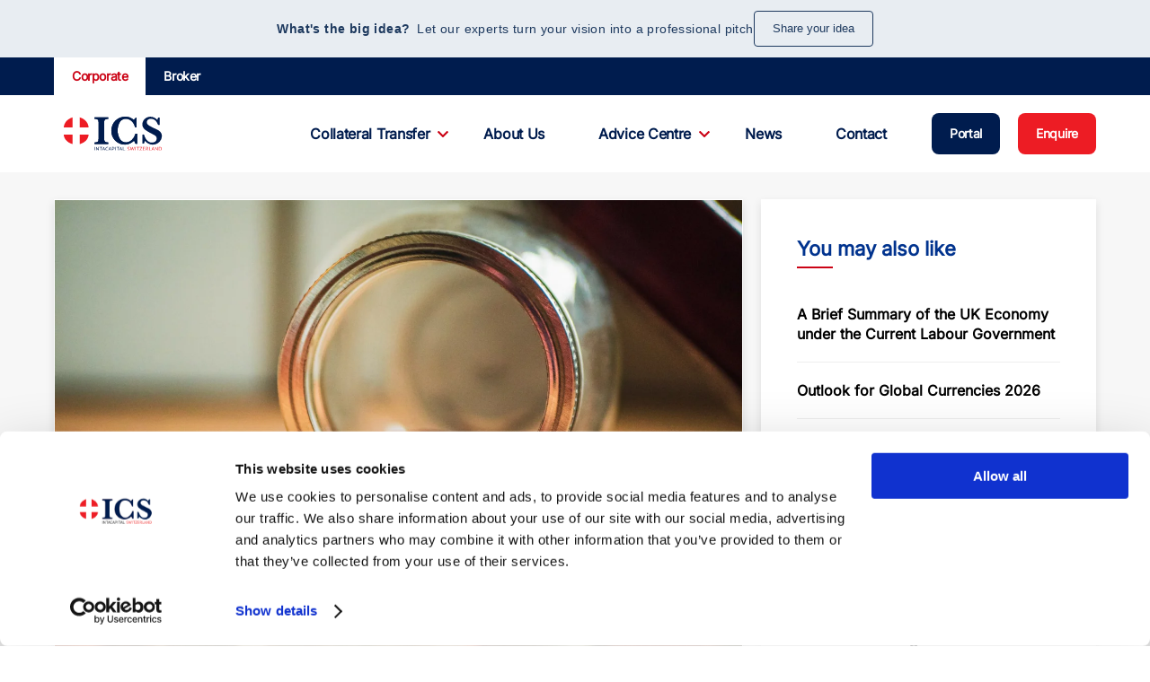

--- FILE ---
content_type: text/html; charset=UTF-8
request_url: https://intacapitalswiss.com/are-bull-markets-coming-to-an-end/
body_size: 34897
content:
<!DOCTYPE html>
<html lang="en-US">
    <head>
        <meta charset="UTF-8">
        <meta name="viewport" content="width=device-width, initial-scale=1">
        <link rel="icon" href="/wp-content/uploads/2021/05/FAV-ICON.png" sizes="any">
                <link rel="icon" href="/wp-content/uploads/2023/03/FAV-ICON.svg" type="image/svg+xml">
                <link rel="apple-touch-icon" href="/wp-content/uploads/2021/05/FAV-ICON.png">
                <meta name='robots' content='index, follow, max-image-preview:large, max-snippet:-1, max-video-preview:-1' />

	<!-- This site is optimized with the Yoast SEO Premium plugin v19.1 (Yoast SEO v25.6) - https://yoast.com/wordpress/plugins/seo/ -->
	<title>Are Bull Markets Coming To An End? | IntaCapital Swiss</title>
	<meta name="description" content="Will there be a recession? Or will this bullish behaviour in the market continue? We&#039;ve taken a look into current market trends to answer these questions." />
	<link rel="canonical" href="https://intacapitalswiss.com/are-bull-markets-coming-to-an-end/" />
	<meta property="og:locale" content="en_US" />
	<meta property="og:type" content="article" />
	<meta property="og:title" content="Are Bull Markets Coming To An End and Will This Affect Asset Managers?" />
	<meta property="og:description" content="Will there be a recession? Or will this bullish behaviour in the market continue? We&#039;ve taken a look into current market trends to answer these questions." />
	<meta property="og:url" content="https://intacapitalswiss.com/are-bull-markets-coming-to-an-end/" />
	<meta property="og:site_name" content="IntaCapitalSwiss SA" />
	<meta property="article:published_time" content="2023-11-15T16:51:09+00:00" />
	<meta property="article:modified_time" content="2025-11-24T10:30:20+00:00" />
	<meta property="og:image" content="https://intacapitalswiss.com/wp-content/uploads/2023/11/josh-appel-NeTPASr-bmQ-unsplash.jpg" />
	<meta property="og:image:width" content="1920" />
	<meta property="og:image:height" content="1442" />
	<meta property="og:image:type" content="image/jpeg" />
	<meta name="author" content="IntaCapital Swiss" />
	<meta name="twitter:card" content="summary_large_image" />
	<meta name="twitter:label1" content="Written by" />
	<meta name="twitter:data1" content="IntaCapital Swiss" />
	<meta name="twitter:label2" content="Est. reading time" />
	<meta name="twitter:data2" content="8 minutes" />
	<script type="application/ld+json" class="yoast-schema-graph">{"@context":"https://schema.org","@graph":[{"@type":"Article","@id":"https://intacapitalswiss.com/are-bull-markets-coming-to-an-end/#article","isPartOf":{"@id":"https://intacapitalswiss.com/are-bull-markets-coming-to-an-end/"},"author":{"name":"IntaCapital Swiss","@id":"https://intacapitalswiss.com/#/schema/person/e44a8f2c2e3eb8b0e1c4aec818b9c58f"},"headline":"Are Bull Markets Coming To An End and Will This Affect Asset Managers?","datePublished":"2023-11-15T16:51:09+00:00","dateModified":"2025-11-24T10:30:20+00:00","mainEntityOfPage":{"@id":"https://intacapitalswiss.com/are-bull-markets-coming-to-an-end/"},"wordCount":1772,"commentCount":0,"publisher":{"@id":"https://intacapitalswiss.com/#organization"},"image":{"@id":"https://intacapitalswiss.com/are-bull-markets-coming-to-an-end/#primaryimage"},"thumbnailUrl":"https://intacapitalswiss.com/wp-content/uploads/2023/11/josh-appel-NeTPASr-bmQ-unsplash.jpg","articleSection":["Industry","News &amp; Reports"],"inLanguage":"en-US","potentialAction":[{"@type":"CommentAction","name":"Comment","target":["https://intacapitalswiss.com/are-bull-markets-coming-to-an-end/#respond"]}]},{"@type":"WebPage","@id":"https://intacapitalswiss.com/are-bull-markets-coming-to-an-end/","url":"https://intacapitalswiss.com/are-bull-markets-coming-to-an-end/","name":"Are Bull Markets Coming To An End? | IntaCapital Swiss","isPartOf":{"@id":"https://intacapitalswiss.com/#website"},"primaryImageOfPage":{"@id":"https://intacapitalswiss.com/are-bull-markets-coming-to-an-end/#primaryimage"},"image":{"@id":"https://intacapitalswiss.com/are-bull-markets-coming-to-an-end/#primaryimage"},"thumbnailUrl":"https://intacapitalswiss.com/wp-content/uploads/2023/11/josh-appel-NeTPASr-bmQ-unsplash.jpg","datePublished":"2023-11-15T16:51:09+00:00","dateModified":"2025-11-24T10:30:20+00:00","description":"Will there be a recession? Or will this bullish behaviour in the market continue? We've taken a look into current market trends to answer these questions.","breadcrumb":{"@id":"https://intacapitalswiss.com/are-bull-markets-coming-to-an-end/#breadcrumb"},"inLanguage":"en-US","potentialAction":[{"@type":"ReadAction","target":["https://intacapitalswiss.com/are-bull-markets-coming-to-an-end/"]}]},{"@type":"ImageObject","inLanguage":"en-US","@id":"https://intacapitalswiss.com/are-bull-markets-coming-to-an-end/#primaryimage","url":"https://intacapitalswiss.com/wp-content/uploads/2023/11/josh-appel-NeTPASr-bmQ-unsplash.jpg","contentUrl":"https://intacapitalswiss.com/wp-content/uploads/2023/11/josh-appel-NeTPASr-bmQ-unsplash.jpg","width":1920,"height":1442},{"@type":"BreadcrumbList","@id":"https://intacapitalswiss.com/are-bull-markets-coming-to-an-end/#breadcrumb","itemListElement":[{"@type":"ListItem","position":1,"name":"Home","item":"https://intacapitalswiss.com/"},{"@type":"ListItem","position":2,"name":"Are Bull Markets Coming To An End and Will This Affect Asset Managers?"}]},{"@type":"WebSite","@id":"https://intacapitalswiss.com/#website","url":"https://intacapitalswiss.com/","name":"IntaCapitalSwiss SA","description":"","publisher":{"@id":"https://intacapitalswiss.com/#organization"},"potentialAction":[{"@type":"SearchAction","target":{"@type":"EntryPoint","urlTemplate":"https://intacapitalswiss.com/?s={search_term_string}"},"query-input":{"@type":"PropertyValueSpecification","valueRequired":true,"valueName":"search_term_string"}}],"inLanguage":"en-US"},{"@type":"Organization","@id":"https://intacapitalswiss.com/#organization","name":"IntaCapitalSwiss SA","url":"https://intacapitalswiss.com/","logo":{"@type":"ImageObject","inLanguage":"en-US","@id":"https://intacapitalswiss.com/#/schema/logo/image/","url":"https://intacapitalswiss.com/wp-content/uploads/2022/05/ics-thumnail-social-media-2000-1600.jpg","contentUrl":"https://intacapitalswiss.com/wp-content/uploads/2022/05/ics-thumnail-social-media-2000-1600.jpg","width":2000,"height":1600,"caption":"IntaCapitalSwiss SA"},"image":{"@id":"https://intacapitalswiss.com/#/schema/logo/image/"}},{"@type":"Person","@id":"https://intacapitalswiss.com/#/schema/person/e44a8f2c2e3eb8b0e1c4aec818b9c58f","name":"IntaCapital Swiss","image":{"@type":"ImageObject","inLanguage":"en-US","@id":"https://intacapitalswiss.com/#/schema/person/image/","url":"https://secure.gravatar.com/avatar/1ceed09d83a25d38e03b23e9fa4fc3a2?s=96&d=mm&r=g","contentUrl":"https://secure.gravatar.com/avatar/1ceed09d83a25d38e03b23e9fa4fc3a2?s=96&d=mm&r=g","caption":"IntaCapital Swiss"},"url":"https://intacapitalswiss.com/author/intacapital-swiss/"}]}</script>
	<!-- / Yoast SEO Premium plugin. -->


<link rel='dns-prefetch' href='//widget.trustpilot.com' />
<link rel="alternate" type="application/rss+xml" title="IntaCapitalSwiss SA &raquo; Feed" href="https://intacapitalswiss.com/feed/" />
<link rel="alternate" type="application/rss+xml" title="IntaCapitalSwiss SA &raquo; Comments Feed" href="https://intacapitalswiss.com/comments/feed/" />
<link rel="alternate" type="application/rss+xml" title="IntaCapitalSwiss SA &raquo; Are Bull Markets Coming To An End and Will This Affect Asset Managers? Comments Feed" href="https://intacapitalswiss.com/are-bull-markets-coming-to-an-end/feed/" />
<script type="text/javascript">
/* <![CDATA[ */
window._wpemojiSettings = {"baseUrl":"https:\/\/s.w.org\/images\/core\/emoji\/15.0.3\/72x72\/","ext":".png","svgUrl":"https:\/\/s.w.org\/images\/core\/emoji\/15.0.3\/svg\/","svgExt":".svg","source":{"concatemoji":"https:\/\/intacapitalswiss.com\/wp-includes\/js\/wp-emoji-release.min.js?ver=6.6.4"}};
/*! This file is auto-generated */
!function(i,n){var o,s,e;function c(e){try{var t={supportTests:e,timestamp:(new Date).valueOf()};sessionStorage.setItem(o,JSON.stringify(t))}catch(e){}}function p(e,t,n){e.clearRect(0,0,e.canvas.width,e.canvas.height),e.fillText(t,0,0);var t=new Uint32Array(e.getImageData(0,0,e.canvas.width,e.canvas.height).data),r=(e.clearRect(0,0,e.canvas.width,e.canvas.height),e.fillText(n,0,0),new Uint32Array(e.getImageData(0,0,e.canvas.width,e.canvas.height).data));return t.every(function(e,t){return e===r[t]})}function u(e,t,n){switch(t){case"flag":return n(e,"\ud83c\udff3\ufe0f\u200d\u26a7\ufe0f","\ud83c\udff3\ufe0f\u200b\u26a7\ufe0f")?!1:!n(e,"\ud83c\uddfa\ud83c\uddf3","\ud83c\uddfa\u200b\ud83c\uddf3")&&!n(e,"\ud83c\udff4\udb40\udc67\udb40\udc62\udb40\udc65\udb40\udc6e\udb40\udc67\udb40\udc7f","\ud83c\udff4\u200b\udb40\udc67\u200b\udb40\udc62\u200b\udb40\udc65\u200b\udb40\udc6e\u200b\udb40\udc67\u200b\udb40\udc7f");case"emoji":return!n(e,"\ud83d\udc26\u200d\u2b1b","\ud83d\udc26\u200b\u2b1b")}return!1}function f(e,t,n){var r="undefined"!=typeof WorkerGlobalScope&&self instanceof WorkerGlobalScope?new OffscreenCanvas(300,150):i.createElement("canvas"),a=r.getContext("2d",{willReadFrequently:!0}),o=(a.textBaseline="top",a.font="600 32px Arial",{});return e.forEach(function(e){o[e]=t(a,e,n)}),o}function t(e){var t=i.createElement("script");t.src=e,t.defer=!0,i.head.appendChild(t)}"undefined"!=typeof Promise&&(o="wpEmojiSettingsSupports",s=["flag","emoji"],n.supports={everything:!0,everythingExceptFlag:!0},e=new Promise(function(e){i.addEventListener("DOMContentLoaded",e,{once:!0})}),new Promise(function(t){var n=function(){try{var e=JSON.parse(sessionStorage.getItem(o));if("object"==typeof e&&"number"==typeof e.timestamp&&(new Date).valueOf()<e.timestamp+604800&&"object"==typeof e.supportTests)return e.supportTests}catch(e){}return null}();if(!n){if("undefined"!=typeof Worker&&"undefined"!=typeof OffscreenCanvas&&"undefined"!=typeof URL&&URL.createObjectURL&&"undefined"!=typeof Blob)try{var e="postMessage("+f.toString()+"("+[JSON.stringify(s),u.toString(),p.toString()].join(",")+"));",r=new Blob([e],{type:"text/javascript"}),a=new Worker(URL.createObjectURL(r),{name:"wpTestEmojiSupports"});return void(a.onmessage=function(e){c(n=e.data),a.terminate(),t(n)})}catch(e){}c(n=f(s,u,p))}t(n)}).then(function(e){for(var t in e)n.supports[t]=e[t],n.supports.everything=n.supports.everything&&n.supports[t],"flag"!==t&&(n.supports.everythingExceptFlag=n.supports.everythingExceptFlag&&n.supports[t]);n.supports.everythingExceptFlag=n.supports.everythingExceptFlag&&!n.supports.flag,n.DOMReady=!1,n.readyCallback=function(){n.DOMReady=!0}}).then(function(){return e}).then(function(){var e;n.supports.everything||(n.readyCallback(),(e=n.source||{}).concatemoji?t(e.concatemoji):e.wpemoji&&e.twemoji&&(t(e.twemoji),t(e.wpemoji)))}))}((window,document),window._wpemojiSettings);
/* ]]> */
</script>
<style id='wp-emoji-styles-inline-css' type='text/css'>

	img.wp-smiley, img.emoji {
		display: inline !important;
		border: none !important;
		box-shadow: none !important;
		height: 1em !important;
		width: 1em !important;
		margin: 0 0.07em !important;
		vertical-align: -0.1em !important;
		background: none !important;
		padding: 0 !important;
	}
</style>
<link rel='stylesheet' id='wp-block-library-css' href='https://intacapitalswiss.com/wp-includes/css/dist/block-library/style.min.css?ver=6.6.4' type='text/css' media='all' />
<link rel='stylesheet' id='wp-components-css' href='https://intacapitalswiss.com/wp-includes/css/dist/components/style.min.css?ver=6.6.4' type='text/css' media='all' />
<link rel='stylesheet' id='wp-preferences-css' href='https://intacapitalswiss.com/wp-includes/css/dist/preferences/style.min.css?ver=6.6.4' type='text/css' media='all' />
<link rel='stylesheet' id='wp-block-editor-css' href='https://intacapitalswiss.com/wp-includes/css/dist/block-editor/style.min.css?ver=6.6.4' type='text/css' media='all' />
<link rel='stylesheet' id='popup-maker-block-library-style-css' href='https://intacapitalswiss.com/wp-content/plugins/popup-maker/dist/packages/block-library-style.css?ver=dbea705cfafe089d65f1' type='text/css' media='all' />
<style id='classic-theme-styles-inline-css' type='text/css'>
/*! This file is auto-generated */
.wp-block-button__link{color:#fff;background-color:#32373c;border-radius:9999px;box-shadow:none;text-decoration:none;padding:calc(.667em + 2px) calc(1.333em + 2px);font-size:1.125em}.wp-block-file__button{background:#32373c;color:#fff;text-decoration:none}
</style>
<style id='global-styles-inline-css' type='text/css'>
:root{--wp--preset--aspect-ratio--square: 1;--wp--preset--aspect-ratio--4-3: 4/3;--wp--preset--aspect-ratio--3-4: 3/4;--wp--preset--aspect-ratio--3-2: 3/2;--wp--preset--aspect-ratio--2-3: 2/3;--wp--preset--aspect-ratio--16-9: 16/9;--wp--preset--aspect-ratio--9-16: 9/16;--wp--preset--color--black: #000000;--wp--preset--color--cyan-bluish-gray: #abb8c3;--wp--preset--color--white: #ffffff;--wp--preset--color--pale-pink: #f78da7;--wp--preset--color--vivid-red: #cf2e2e;--wp--preset--color--luminous-vivid-orange: #ff6900;--wp--preset--color--luminous-vivid-amber: #fcb900;--wp--preset--color--light-green-cyan: #7bdcb5;--wp--preset--color--vivid-green-cyan: #00d084;--wp--preset--color--pale-cyan-blue: #8ed1fc;--wp--preset--color--vivid-cyan-blue: #0693e3;--wp--preset--color--vivid-purple: #9b51e0;--wp--preset--gradient--vivid-cyan-blue-to-vivid-purple: linear-gradient(135deg,rgba(6,147,227,1) 0%,rgb(155,81,224) 100%);--wp--preset--gradient--light-green-cyan-to-vivid-green-cyan: linear-gradient(135deg,rgb(122,220,180) 0%,rgb(0,208,130) 100%);--wp--preset--gradient--luminous-vivid-amber-to-luminous-vivid-orange: linear-gradient(135deg,rgba(252,185,0,1) 0%,rgba(255,105,0,1) 100%);--wp--preset--gradient--luminous-vivid-orange-to-vivid-red: linear-gradient(135deg,rgba(255,105,0,1) 0%,rgb(207,46,46) 100%);--wp--preset--gradient--very-light-gray-to-cyan-bluish-gray: linear-gradient(135deg,rgb(238,238,238) 0%,rgb(169,184,195) 100%);--wp--preset--gradient--cool-to-warm-spectrum: linear-gradient(135deg,rgb(74,234,220) 0%,rgb(151,120,209) 20%,rgb(207,42,186) 40%,rgb(238,44,130) 60%,rgb(251,105,98) 80%,rgb(254,248,76) 100%);--wp--preset--gradient--blush-light-purple: linear-gradient(135deg,rgb(255,206,236) 0%,rgb(152,150,240) 100%);--wp--preset--gradient--blush-bordeaux: linear-gradient(135deg,rgb(254,205,165) 0%,rgb(254,45,45) 50%,rgb(107,0,62) 100%);--wp--preset--gradient--luminous-dusk: linear-gradient(135deg,rgb(255,203,112) 0%,rgb(199,81,192) 50%,rgb(65,88,208) 100%);--wp--preset--gradient--pale-ocean: linear-gradient(135deg,rgb(255,245,203) 0%,rgb(182,227,212) 50%,rgb(51,167,181) 100%);--wp--preset--gradient--electric-grass: linear-gradient(135deg,rgb(202,248,128) 0%,rgb(113,206,126) 100%);--wp--preset--gradient--midnight: linear-gradient(135deg,rgb(2,3,129) 0%,rgb(40,116,252) 100%);--wp--preset--font-size--small: 13px;--wp--preset--font-size--medium: 20px;--wp--preset--font-size--large: 36px;--wp--preset--font-size--x-large: 42px;--wp--preset--spacing--20: 0.44rem;--wp--preset--spacing--30: 0.67rem;--wp--preset--spacing--40: 1rem;--wp--preset--spacing--50: 1.5rem;--wp--preset--spacing--60: 2.25rem;--wp--preset--spacing--70: 3.38rem;--wp--preset--spacing--80: 5.06rem;--wp--preset--shadow--natural: 6px 6px 9px rgba(0, 0, 0, 0.2);--wp--preset--shadow--deep: 12px 12px 50px rgba(0, 0, 0, 0.4);--wp--preset--shadow--sharp: 6px 6px 0px rgba(0, 0, 0, 0.2);--wp--preset--shadow--outlined: 6px 6px 0px -3px rgba(255, 255, 255, 1), 6px 6px rgba(0, 0, 0, 1);--wp--preset--shadow--crisp: 6px 6px 0px rgba(0, 0, 0, 1);}:where(.is-layout-flex){gap: 0.5em;}:where(.is-layout-grid){gap: 0.5em;}body .is-layout-flex{display: flex;}.is-layout-flex{flex-wrap: wrap;align-items: center;}.is-layout-flex > :is(*, div){margin: 0;}body .is-layout-grid{display: grid;}.is-layout-grid > :is(*, div){margin: 0;}:where(.wp-block-columns.is-layout-flex){gap: 2em;}:where(.wp-block-columns.is-layout-grid){gap: 2em;}:where(.wp-block-post-template.is-layout-flex){gap: 1.25em;}:where(.wp-block-post-template.is-layout-grid){gap: 1.25em;}.has-black-color{color: var(--wp--preset--color--black) !important;}.has-cyan-bluish-gray-color{color: var(--wp--preset--color--cyan-bluish-gray) !important;}.has-white-color{color: var(--wp--preset--color--white) !important;}.has-pale-pink-color{color: var(--wp--preset--color--pale-pink) !important;}.has-vivid-red-color{color: var(--wp--preset--color--vivid-red) !important;}.has-luminous-vivid-orange-color{color: var(--wp--preset--color--luminous-vivid-orange) !important;}.has-luminous-vivid-amber-color{color: var(--wp--preset--color--luminous-vivid-amber) !important;}.has-light-green-cyan-color{color: var(--wp--preset--color--light-green-cyan) !important;}.has-vivid-green-cyan-color{color: var(--wp--preset--color--vivid-green-cyan) !important;}.has-pale-cyan-blue-color{color: var(--wp--preset--color--pale-cyan-blue) !important;}.has-vivid-cyan-blue-color{color: var(--wp--preset--color--vivid-cyan-blue) !important;}.has-vivid-purple-color{color: var(--wp--preset--color--vivid-purple) !important;}.has-black-background-color{background-color: var(--wp--preset--color--black) !important;}.has-cyan-bluish-gray-background-color{background-color: var(--wp--preset--color--cyan-bluish-gray) !important;}.has-white-background-color{background-color: var(--wp--preset--color--white) !important;}.has-pale-pink-background-color{background-color: var(--wp--preset--color--pale-pink) !important;}.has-vivid-red-background-color{background-color: var(--wp--preset--color--vivid-red) !important;}.has-luminous-vivid-orange-background-color{background-color: var(--wp--preset--color--luminous-vivid-orange) !important;}.has-luminous-vivid-amber-background-color{background-color: var(--wp--preset--color--luminous-vivid-amber) !important;}.has-light-green-cyan-background-color{background-color: var(--wp--preset--color--light-green-cyan) !important;}.has-vivid-green-cyan-background-color{background-color: var(--wp--preset--color--vivid-green-cyan) !important;}.has-pale-cyan-blue-background-color{background-color: var(--wp--preset--color--pale-cyan-blue) !important;}.has-vivid-cyan-blue-background-color{background-color: var(--wp--preset--color--vivid-cyan-blue) !important;}.has-vivid-purple-background-color{background-color: var(--wp--preset--color--vivid-purple) !important;}.has-black-border-color{border-color: var(--wp--preset--color--black) !important;}.has-cyan-bluish-gray-border-color{border-color: var(--wp--preset--color--cyan-bluish-gray) !important;}.has-white-border-color{border-color: var(--wp--preset--color--white) !important;}.has-pale-pink-border-color{border-color: var(--wp--preset--color--pale-pink) !important;}.has-vivid-red-border-color{border-color: var(--wp--preset--color--vivid-red) !important;}.has-luminous-vivid-orange-border-color{border-color: var(--wp--preset--color--luminous-vivid-orange) !important;}.has-luminous-vivid-amber-border-color{border-color: var(--wp--preset--color--luminous-vivid-amber) !important;}.has-light-green-cyan-border-color{border-color: var(--wp--preset--color--light-green-cyan) !important;}.has-vivid-green-cyan-border-color{border-color: var(--wp--preset--color--vivid-green-cyan) !important;}.has-pale-cyan-blue-border-color{border-color: var(--wp--preset--color--pale-cyan-blue) !important;}.has-vivid-cyan-blue-border-color{border-color: var(--wp--preset--color--vivid-cyan-blue) !important;}.has-vivid-purple-border-color{border-color: var(--wp--preset--color--vivid-purple) !important;}.has-vivid-cyan-blue-to-vivid-purple-gradient-background{background: var(--wp--preset--gradient--vivid-cyan-blue-to-vivid-purple) !important;}.has-light-green-cyan-to-vivid-green-cyan-gradient-background{background: var(--wp--preset--gradient--light-green-cyan-to-vivid-green-cyan) !important;}.has-luminous-vivid-amber-to-luminous-vivid-orange-gradient-background{background: var(--wp--preset--gradient--luminous-vivid-amber-to-luminous-vivid-orange) !important;}.has-luminous-vivid-orange-to-vivid-red-gradient-background{background: var(--wp--preset--gradient--luminous-vivid-orange-to-vivid-red) !important;}.has-very-light-gray-to-cyan-bluish-gray-gradient-background{background: var(--wp--preset--gradient--very-light-gray-to-cyan-bluish-gray) !important;}.has-cool-to-warm-spectrum-gradient-background{background: var(--wp--preset--gradient--cool-to-warm-spectrum) !important;}.has-blush-light-purple-gradient-background{background: var(--wp--preset--gradient--blush-light-purple) !important;}.has-blush-bordeaux-gradient-background{background: var(--wp--preset--gradient--blush-bordeaux) !important;}.has-luminous-dusk-gradient-background{background: var(--wp--preset--gradient--luminous-dusk) !important;}.has-pale-ocean-gradient-background{background: var(--wp--preset--gradient--pale-ocean) !important;}.has-electric-grass-gradient-background{background: var(--wp--preset--gradient--electric-grass) !important;}.has-midnight-gradient-background{background: var(--wp--preset--gradient--midnight) !important;}.has-small-font-size{font-size: var(--wp--preset--font-size--small) !important;}.has-medium-font-size{font-size: var(--wp--preset--font-size--medium) !important;}.has-large-font-size{font-size: var(--wp--preset--font-size--large) !important;}.has-x-large-font-size{font-size: var(--wp--preset--font-size--x-large) !important;}
:where(.wp-block-post-template.is-layout-flex){gap: 1.25em;}:where(.wp-block-post-template.is-layout-grid){gap: 1.25em;}
:where(.wp-block-columns.is-layout-flex){gap: 2em;}:where(.wp-block-columns.is-layout-grid){gap: 2em;}
:root :where(.wp-block-pullquote){font-size: 1.5em;line-height: 1.6;}
</style>
<link rel='stylesheet' id='css/e2pdf.frontend.global-css' href='https://intacapitalswiss.com/wp-content/plugins/e2pdf/css/e2pdf.frontend.global.css?ver=1769013754' type='text/css' media='all' />
<link rel='stylesheet' id='style_login_widget-css' href='https://intacapitalswiss.com/wp-content/plugins/login-sidebar-widget/css/style_login_widget.css?ver=6.6.4' type='text/css' media='all' />
<link rel='stylesheet' id='timed-content-css-css' href='https://intacapitalswiss.com/wp-content/plugins/timed-content/css/timed-content.css?ver=2.97' type='text/css' media='all' />
<link href="https://intacapitalswiss.com/wp-content/themes/yootheme/css/theme.1.css?ver=1743706407" rel="stylesheet">
<script type="text/javascript" src="https://intacapitalswiss.com/wp-includes/js/jquery/jquery.min.js?ver=3.7.1" id="jquery-core-js"></script>
<script type="text/javascript" src="https://intacapitalswiss.com/wp-includes/js/jquery/jquery-migrate.min.js?ver=3.4.1" id="jquery-migrate-js"></script>
<script type="text/javascript" src="https://intacapitalswiss.com/wp-content/plugins/e2pdf/js/e2pdf.frontend.js?ver=1769013754" id="js/e2pdf.frontend-js"></script>
<script type="text/javascript" src="https://intacapitalswiss.com/wp-content/plugins/login-sidebar-widget/js/jquery.validate.min.js?ver=6.6.4" id="jquery.validate.min-js"></script>
<script type="text/javascript" src="https://intacapitalswiss.com/wp-content/plugins/login-sidebar-widget/js/additional-methods.js?ver=6.6.4" id="additional-methods-js"></script>
<script type="text/javascript" id="tp-js-js-extra">
/* <![CDATA[ */
var trustpilot_settings = {"key":"8Si1YzIaFzvm8Up7","TrustpilotScriptUrl":"https:\/\/invitejs.trustpilot.com\/tp.min.js","IntegrationAppUrl":"\/\/ecommscript-integrationapp.trustpilot.com","PreviewScriptUrl":"\/\/ecommplugins-scripts.trustpilot.com\/v2.1\/js\/preview.min.js","PreviewCssUrl":"\/\/ecommplugins-scripts.trustpilot.com\/v2.1\/css\/preview.min.css","PreviewWPCssUrl":"\/\/ecommplugins-scripts.trustpilot.com\/v2.1\/css\/preview_wp.css","WidgetScriptUrl":"\/\/widget.trustpilot.com\/bootstrap\/v5\/tp.widget.bootstrap.min.js"};
/* ]]> */
</script>
<script type="text/javascript" src="https://intacapitalswiss.com/wp-content/plugins/trustpilot-reviews/review/assets/js/headerScript.min.js?ver=1.0&#039; async=&#039;async" id="tp-js-js"></script>
<script type="text/javascript" src="//widget.trustpilot.com/bootstrap/v5/tp.widget.bootstrap.min.js?ver=1.0&#039; async=&#039;async" id="widget-bootstrap-js"></script>
<script type="text/javascript" id="trustbox-js-extra">
/* <![CDATA[ */
var trustbox_settings = {"page":null,"sku":null,"name":null};
var trustpilot_trustbox_settings = {"trustboxes":[{"enabled":"enabled","snippet":"[base64]","customizations":"[base64]","defaults":"[base64]","page":"landing","position":"after","corner":"top: #{Y}px; left: #{X}px;","paddingx":"0","paddingy":"0","zindex":"1000","clear":"both","xpaths":"WyJpZChcInBvbHlyZWdcIikiLCIvL0RJVltAY2xhc3M9XCJwb2x5cmVnIHVrLXNlY3Rpb24tZGVmYXVsdCB1ay1zZWN0aW9uIHVrLXNlY3Rpb24teGxhcmdlXCJdIiwiL0hUTUxbMV0vQk9EWVsxXS9ESVZbMV0vRElWWzZdIl0=","sku":"","name":"","widgetName":"Slider","repeatable":false,"uuid":"26edb8b6-3261-b514-e665-4ad481a46956","error":null,"repeatXpath":{"xpathById":{"prefix":"","suffix":""},"xpathFromRoot":{"prefix":"","suffix":""}},"width":"100%","height":"250px","locale":"en-US","theme":"light"}]};
/* ]]> */
</script>
<script type="text/javascript" src="https://intacapitalswiss.com/wp-content/plugins/trustpilot-reviews/review/assets/js/trustBoxScript.min.js?ver=1.0&#039; async=&#039;async" id="trustbox-js"></script>
<script type="text/javascript" src="https://intacapitalswiss.com/wp-content/plugins/timed-content/js/timed-content.js?ver=2.97" id="timed-content_js-js"></script>
<link rel="https://api.w.org/" href="https://intacapitalswiss.com/wp-json/" /><link rel="alternate" title="JSON" type="application/json" href="https://intacapitalswiss.com/wp-json/wp/v2/posts/20528" /><link rel="EditURI" type="application/rsd+xml" title="RSD" href="https://intacapitalswiss.com/xmlrpc.php?rsd" />
<meta name="generator" content="WordPress 6.6.4" />
<link rel='shortlink' href='https://intacapitalswiss.com/?p=20528' />
<link rel="alternate" title="oEmbed (JSON)" type="application/json+oembed" href="https://intacapitalswiss.com/wp-json/oembed/1.0/embed?url=https%3A%2F%2Fintacapitalswiss.com%2Fare-bull-markets-coming-to-an-end%2F" />
<link rel="alternate" title="oEmbed (XML)" type="text/xml+oembed" href="https://intacapitalswiss.com/wp-json/oembed/1.0/embed?url=https%3A%2F%2Fintacapitalswiss.com%2Fare-bull-markets-coming-to-an-end%2F&#038;format=xml" />
<!-- start Simple Custom CSS and JS -->
<script>
document.addEventListener('DOMContentLoaded', function() {
  if (document.getElementById('ics-idea-banner-mobile')) return;
  if (window.innerWidth >= 1024) return;
  var banner = document.createElement('div');
  banner.id = 'ics-idea-banner-mobile';
  banner.style.cssText = 'font-family:-apple-system,BlinkMacSystemFont,Segoe UI,Roboto,sans-serif;background-color:#e8edf2;display:flex;align-items:center;justify-content:space-between;box-sizing:border-box;width:100%;padding:16px 20px;gap:16px;';
  banner.innerHTML = '<p style="color:#1e3a5f;font-size:15px;text-align:left;margin:0;line-height:1.4;"><strong style="font-weight:700;">What\'s the big idea?</strong> <span style="font-weight:400;">Turn your vision into a professional pitch</span></p><a href="https://intacapitalswiss.com/whats-the-big-idea-form/" target="_blank" rel="noopener noreferrer" style="color:#1e3a5f;font-size:14px;font-weight:500;text-decoration:none;padding:10px 24px;background-color:#c8d3df;border:none;border-radius:6px;white-space:nowrap;">Share</a>';
  document.body.insertBefore(banner, document.body.firstChild);
});
</script><!-- Add HTML code to the header or the footer.

For example, you can use the following code for loading the jQuery library from Google CDN:
<script src="https://ajax.googleapis.com/ajax/libs/jquery/3.7.1/jquery.min.js"></script>

or the following one for loading the Bootstrap library from jsDelivr:
<link rel="stylesheet" href="https://cdn.jsdelivr.net/npm/bootstrap@5.3.3/dist/css/bootstrap.min.css" integrity="sha384-QWTKZyjpPEjISv5WaRU9OFeRpok6YctnYmDr5pNlyT2bRjXh0JMhjY6hW+ALEwIH" crossorigin="anonymous">

-- End of the comment --> 

<!-- end Simple Custom CSS and JS -->
<!-- start Simple Custom CSS and JS -->
<script>
document.addEventListener('DOMContentLoaded', function() {
  if (document.getElementById('ics-idea-banner')) return;
  if (window.innerWidth < 1024) return;
  var banner = document.createElement('div');
  banner.id = 'ics-idea-banner';
  banner.style.cssText = 'font-family:-apple-system,BlinkMacSystemFont,Segoe UI,Roboto,sans-serif;background-color:#e8edf2;display:flex;align-items:center;justify-content:center;box-sizing:border-box;width:100%;padding:12px 24px;gap:24px;flex-wrap:wrap;';
  banner.innerHTML = '<p style="color:#1e3a5f;font-size:14px;text-align:center;margin:0;"><strong style="font-weight:700;">What\'s the big idea?</strong><span style="font-weight:400;margin-left:8px;">Let our experts turn your vision into a professional pitch</span></p><a href="https://intacapitalswiss.com/whats-the-big-idea-form/" target="_blank" rel="noopener noreferrer" style="color:#1e3a5f;font-size:13px;font-weight:500;text-decoration:none;padding:8px 20px;border:1px solid #1e3a5f;border-radius:4px;white-space:nowrap;">Share your idea</a>';
  document.body.insertBefore(banner, document.body.firstChild);
});
</script><!-- end Simple Custom CSS and JS -->
<!-- start Simple Custom CSS and JS -->
<style type="text/css">
.linkSet:nth-of-type(4) a:nth-of-type(5) {
  display: none !important;
}</style>
<!-- end Simple Custom CSS and JS -->
<!-- start Simple Custom CSS and JS -->
<style type="text/css">
img.uk-object-cover{
	aspect-ratio: auto !important;
	height:40px;
	width:120px;
}
</style>
<!-- end Simple Custom CSS and JS -->
<!-- start Simple Custom CSS and JS -->
<style type="text/css">
/* Add your CSS code here.

For example:
.example {
    color: red;
}

For brushing up on your CSS knowledge, check out http://www.w3schools.com/css/css_syntax.asp

End of comment */ 

@media(max-width:1024px){
body .progressBar > .inner ul li{
	height: auto !important;
}
}
</style>
<!-- end Simple Custom CSS and JS -->
<!-- start Simple Custom CSS and JS -->
<style type="text/css">
@media(min-width:1360px){
	body .tw-button{
		margin-right:-40px;
		background:#001C4E;
	}
}

body .tw-button{
		background:#001C4E;
	}</style>
<!-- end Simple Custom CSS and JS -->
<!-- start Simple Custom CSS and JS -->
<style type="text/css">
.cn-buttons-container a{
	color:#fff;
	font-weight:500;
	background-color:#cb0315;
	padding:8px 12px;
	border-radius:25px;
	-moz-border-radius:25px;
	-webkit-border-radius:25px;
	
}

</style>
<!-- end Simple Custom CSS and JS -->
<!-- start Simple Custom CSS and JS -->
<style type="text/css">
#popmake-8921{
	padding:40px;
	text-align:center;
	color:#fff;
	max-width:30% !important;
}

#popmake-8921 h2{
	color:#fff;
	font-size:32px;
	line-height:38px;
	text-align:center;	
}
#popmake-8921 p{
	text-align:center;
}

#popmake-8921 label, #popmake-8921 .frm_primary_label{
	color:#fff;
	margin-bottom:5px;
}

#popmake-8921 .popup-image img{
	margin:0 auto;
	display:flex;
	margin-bottom:30px;
	width:200px;	
}

#popmake-8921 .frm_button_submit{
	background-color:#01338e;
	box-shadow:none;
}

.frm_checkbox a{
	color:#01338e;
}

#popmake-8921 .frm_form_field input{
	border-radius:3px;
	-moz-border-radius:3px;
	-webkit-border-radius:3px;
}

@media (max-width: 1200px) { 
	#popmake-8921{
		padding:20px;
		max-width:60% !important;
	}	
	
}

@media (max-width: 640px) { 
	#popmake-8921{
		padding:20px;
		max-width:80% !important;
	}
		
}
</style>
<!-- end Simple Custom CSS and JS -->
<!-- start Simple Custom CSS and JS -->
<style type="text/css">
/*Slider*/
.landing-page-slider .uk-overlay{
	width:500px;
	padding:40px;
}

.slick-dots li button:before{
  font-size:15px !important;
}

.landing-page-slider .el-item .uk-position-cover:last-child{
	max-width:1400px;
	margin:0 auto;
	padding:0px 60px;
}

.slick-dots li{
  margin:0px 2px !important;
}

/*Slider Arrows*/

.landing-page-slider .uk-slidenav svg{
	color:#fff;
}

.landing-page-slider .uk-dotnav li a{
	width:14px;
	height:14px;
	background-color:#fff;
	opacity:0.5;	
}

.landing-page-slider .uk-dotnav > .uk-active > *{
	background-color:#fff;
	opacity:.75;
}

/*Why ICS */

.why-intacapital-swiss h1::after, .why-intacapital-swiss h3::after{
	margin:0 auto;
}

/*Accordian*/
.accordian-landing-page img.icon{
	width:60px;
	height:auto;	
}
.accordian-landing-page .uk-accordion-title{
	align-items:center;
	background-color:#fff;
	font-size:21px;
}
.accordian-landing-page .uk-accordion-title img.icon{
	margin-left:0px;
	margin-right:15px;	
}

/*A free 12 series guide*/
.twelve-series-wrapper .uk-container{
	padding:0px 40px !important;
		
	}
.series-guide-container .column{
	width:calc(50% - 60px);
	float:left;	
}

.series-guide-container .column:first-child{
	margin-right:40px;
}
.series-guide-container .column:last-child{
	margin-left:30px;
}
.donwload-container{
	background-color:#F4F4F4;
	padding-top:40px;
	padding-bottom:40px;
}
.free-guide{
	background-color:#fff;
	padding-top:40px;
	padding-bottom:40px;
	padding-right:40px;
}

.list-container ul li{
	margin-bottom:10px;
}

.landing-page-accordian .el-title{
	padding:20px;
	font-weight:600;
}

.landing-page-accordian .el-content{
	padding:20px !important;
	
}

.landing-page-accordian .uk-accordion-content{
	margin-top:0px !important;
	
}

/*Layout B - Landing Page Hero Banner*/
.landing-page-hero-banner{
	text-align:center;
	color:#fff;
}
.landing-page-hero-banner h1{
	color:#fff;
	font-size:50px;
	line-height:56px;
	letter-spacing:-0.3px;
}
.landing-page-hero-banner h1:after{
	display:none;
}
.landing-page-hero-banner p{
	font-size:18px;
	font-weight:900;
	margin:0px;
}

.landing-page-hero-banner .uk-section{
	padding:120px 0px;
}
.landing-page-hero-banner .uk-container .uk-container{
	width:600px;
}

.fees-prices-container{
	border-top:1px solid #f1f1f1;
}





@media (max-width: 1200px){
	.twelve-series-wrapper .uk-container{
		padding:0px 20px !important;
	}
	
}

@media (max-width: 640px){ 
	/*Slider*/
	.landing-page-slider .uk-slideshow-items{
		height:calc(100vh - 160px);
		
	}
	.landing-page-slider .uk-overlay{
		width:100%;
    	max-width:100% !important;
		margin:0px 0px;
	} 
	.landing-page-slider .el-item .uk-position-cover:last-child{
		padding:0px 30px;
	}
	.landing-page-slider .uk-dotnav li a{
		width:8px;
		height:8px;
	}
	.uk-accordion-title{
		
	}
	/*Accordian*/
	/*Slider*/
	.accordian-landing-page .uk-accordion-title{
		padding:0px;
		
	}
	.accordian-landing-page .uk-accordion-title{
		font-size:18px;
	}
	/*12 Series*/
	.series-guide-container .column{
		width:100%;
	}
	.series-guide-container .column:first-child{
		margin-right:0px;
	}
	.series-guide-container .column:last-child{
		margin-left:0px;
	}
	
	.donwload-container, .free-guide{
		padding:30px;
	}
	.series-guide-container img{
		margin-bottom:20px;

	}
	.info-box.padding-top-mobile{
		padding-top:60px !important;
	}
	.landing-page-hero-banner h1{
		color:#fff;
		font-size:35px;
		line-height:40px;
	}
	.landing-page-hero-banner p{
		font-size:16px;
		
	}
	.landing-page-hero-banner .uk-container .uk-container{
		width:100%;
	}

	
}</style>
<!-- end Simple Custom CSS and JS -->
<!-- start Simple Custom CSS and JS -->
<style type="text/css">
/*Global Form*/
.frm_button_submit{
	margin-top:0px;
}
.frm_page_bar{
	background-color:transparent !important;
}
.frm_percent_complete{
	margin-left:0px !important;
  	padding-left:0px !important;
}
.frm_pages_complete{
	margin-right:0px !important;
  	padding-right:0px !important;
}
.frm_percent_complete, .frm_pages_complete{
	margin-top:20px;
}
.frm_dropzone.frm_single_upload{
  	max-width:100% !important;
}
.frm_forms .frm_progress_line.frm_show_lines input{
	border-left:0px !important;
 	border-right:0px !important;
}
.frm_page_skip {
	border-top:1px solid #ddd !important;
  	border-bottom:1px solid #ddd !important;
}
.frm_current_page input{
	border-color:#ddd !important;
}
.frm_percent_complete{	
	margin:0px;
}
.frm_pages_complete{
	margin-top:0px;
}
.tel-link{
	margin-bottom:30px;
}
.frm_radio input{
	width:12px;
	height:12px;
	accent-color: #000;
}
.frm_inline_total{
	color:#cb0315;
	font-size:24px;
	font-weight:600;
}
.important-notice .el-content{
	margin-top:5px !important;
}
.frm_form_field h3{
	margin-bottom:5px;
}
input{
	transition:0.3s;
}
input:focus{
	color:#000 !important;
}
.frm_button_submit{
	float:right;
}
/*Checkboxes*/
.frm_opt_container{
	position:relative;
}
.frm_checkbox{
	display:absolute;
	top:0;
}
.checkbox-single{
	display:flex;
	align-content: center;
	align-items:center;
	position:relative;
	padding-left:30px;
}
.checkbox-single .frm_opt_container{
	position:absolute;
	top:0;
	left:0;
	bottom:0;
	right:0;
	margin:auto;
	height:18px;
}
.checkbox-top .frm_opt_container{
	top:5px;
	bottom:unset;
}
.checkbox-unset .frm_opt_container{
	bottom:unset;
}
.checkbox-single .frm_primary_label{
	padding-bottom:0px !important;
}
.form-remove-margin{
	margin-bottom:-30px !important;
}
.no-margin-bot{
	margin-bottom:0px !important;
}
.divider-wrapper{
	margin:0px !important;
}
/*Instrument for Monetisation form*/
#frm_field_489_container{
	margin:0px;
}
/*Progress Bar*/
.frm_rootline_group{
	margin-top:10px !important;
	margin-bottom:20px !important;
}
.frm_progress_line input{
	margin-top:0px !important;
	margin-bottom:0px !important;
}
.frm_percent_complete, .frm_pages_complete{
	font-size:12px;	
}
/*Check Your Eligibility*/
/*Eligibility container main*/
.eligibility-container-main{
	margin-top:30px;					
}
.eligibility-container-main fieldset{ 
	padding:0px;
	border:none;
	margin-bottom:0px;
}
.eligibility-container-main .frm_opt_container{
	margin-bottom:20px;
}
.eligibility-container-main .frm_form_field h3{
	margin-bottom:0px;
}
.eligibility-container-main .vertical_radio{
	margin-top:20px ;
}
/*Eligibility Wrapper*/
.eligibility-wrapper{
	display:flex;
	margin-bottom:30px;
}
.eligibility-wrapper .uk-button{
	width:max-content;
}
.eligibility-img, .eligibility-txt{
	display:flex;
	flex-direction:column;
	width:50%;
	float:left;	
}
.eligibility-txt{
	width:calc(50% - 80px);
	padding:40px;
	background-color:#eee;
	height:auto;
}
/*Check your eligibiity Calculator*/
/*Eligibility Form Class*/
.eligibility-form-container  .frm_opt_container{
	display:flex;
	justify-content:center;
}
.eligibility-form-container .frm_radio{
	width:auto;
	float:left;
}
.eligibility-form-container .frm_radio{
	margin:0px 15px;
}
/*Eligibility Form Wrapper - Question Panel*/
.question-panel{
	background-color:#fff;
	position:absolute !important;
	width:100%;
	transition:3s;
	border-bottom:1px solid #e5e5e7;
	padding-bottom:60px;
	height:73px;
}
.question-panel .frm_primary_label{
	text-align:center !important;
	font-size:22px !important;
	margin-bottom:15px !important;
	line-height:26px !important;
	font-weight:600 !important;
	padding-bottom:0px !important;
}
/*Eligibility Form Heading Class(Contact Form Only)*/
.questionnaire-enter-details{
	text-align:center;
}
.questionnaire-enter-details p{
	color:#a1a1a1;
}
/*Eligibility Form Answers Container*/
.question-title{
	margin-top:240px;
}
.question-title a{
	margin:0px 5px;
}
.question-title .uk-button{
	margin-top:10px;	
}
/*Animated Arrow*/
.arrow-wrapper{
	position:relative;
	margin-top:60px;
}
.arrow-eligibility-form{
	 top:10% !important;	
}
.arrow{
    position:absolute;
    top:50%;
    left: 50%;
    transform: translate(-50%, -50%);    
}
.arrow span{
    display:block;
    width:20px;
    height:20px;
    border-bottom:5px solid #b40d1b;
    border-right:5px solid #b40d1b;
    transform: rotate(45deg);
    margin: -15px;
    animation: scroll 2s infinite;   
}
.arrow span:nth-child(1){
    animation-delay: -.2s;   
}
.arrow span:nth-child(2){
    animation-delay: -.4s;    
}
@keyframes scroll{
    0%{
        opacity:0;
        transform: rotate(45deg) translate(-20px,-20px);
    }
    50%{
        opacity:1; 
    }
    100%{
        opacity:0;
        transform: rotate(45deg) translate(20px,20px);   
    }   
}
/*Eligibility Icons*/
.elig-icon{
		margin-bottom:-10px;
	}

/*Eligibility Form Wrapper Class(Contact Form Only)*/
.eligibility-form-wrapper{
	padding-top:200px;
	position:relative;
}
.eligibility-form-wrapper .frm_top_container{
	position:relative;	
}
.eligibility-form-wrapper .frm_top_container input{
	border:0 !important ;
	outline:0 !important;
	padding-top:20px !important;
	height:100% !important;
	width:100% !important;	
	box-shadow:none !important;
	padding-left:0px !important;
}
.eligibility-form-wrapper .frm_top_container label{
	position:absolute;
    left:0%;
	bottom:0px;
    width:100% !important;
    height:100%;
    pointer-events: none;
    border-bottom:1px solid #ddd;
	overflow:hidden;
	padding-top:30px;
	color: #aaa;
}

.eligibility-form-wrapper .frm_top_container label::after{
    content:"";
    position:absolute;
    left:0px;
    bottom:-1px;
    height:100%;
    width:100%;
    border-bottom: 2px solid  #01338e;
    transform: translateX(-100%);
    transition:transform 0.3s ease;
}
.label-content{
	position:absolute;
    bottom:5px;
    left:0px;
    transition: all 0.3s ease;	
	font-size:18px;
}
/*Eligibility Form Animation*/
.has-value .label-content{
	transform: translateY(-100%);
    font-size:14px;
    color: #01338e;	
	font-weight:bold;
}
.has-value::after{
	transform: translateX(0%) !important;
}
.input-field-el{
	margin-bottom:60px !important;
	height:44.2px;
}
/*Eligibility Form Errors*/
.input-field-el.frm_blank_field label{
	border-color: #b30211 !important;	
}
.frm_error{
	font-size:12px !important;
	margin-top:5px;
	line-height:16px;
	transition: all 0.3s ease;
}
/*Eligibility Form  Errors Animation*/
.input-field-el.frm_blank_field label.has-value{
	border-color: #A1A1A1 !important;
	bottom:0px;	
}
.has-value ~ div.frm_error{
	opacity:0;
}
/*Error & Success Message*/
.frm_error_style, .frm_message{
	position:absolute;
	left:0;
	right:0;
	text-align:center;
	animation: pulse 2s infinite;
	transform: scale(1);
	font-size:12px !important;
	border-radius:30px !important;
	-webkit-border-radius:30px !important;
	-moz-border-radius:30px !important;
	padding:10px 20px !important;
	animation-iteration-count: 1;
}
.frm_error_style{
	bottom:580px;	
}

.frm_message{
	bottom:-215px;
}
/*Error & Success Message Animation*/
@keyframes pulse {
	0% {
		box-shadow: 0 0 0 0 rgba(179, 2, 17, 0.7);
	}

	70% {
		box-shadow: 0 0 0 10px rgba(179, 2, 17, 0);
	}

	100% {
		box-shadow: 0 0 0 0 rgba(179, 2, 17, 0);
	}
}
.bg-color-el-form{
	display:none;
}
/*Elibility Form Submit Button*/
.check-eligibility-form{
	z-index:2;
	position:inherit;
	background-color:transparent;
	margin-top:60px;
	min-height:245px;	
}
.frm_button_submit{
	box-shadow:0 1px 4px rgba(0, 0, 0, .4) !important;
}
.eligibility-form-container .frm_submit{
	position:absolute;
	bottom:0px;
	right:0;	
}
/*Eligibility - Privacy Policy*/
.privacy-policy {
	display:flex !important;
	flex-direction:row-reverse !important;
}
.privacy-policy .frm_primary_label{
	font-size:14px !important;
	margin-top:2px !important;
	color:#777 !important;
	width:100% !important;
}
.privacy-policy a{
	text-decoration:underline;
}
/*What Facilities do I need*/
.question-panel .frm_input_group{
	width:50% !important;
	margin:0 auto;
}
.question-panel .frm_total_formatted{
	width:100%;
	text-align:center;
}
.transparent-panel{
	background-color:transparent;
	margin-top:60px;
}
.frm_inline_total{
	font-size:18px !important;
}
.property-value .frm_primary_label{
	margin-bottom:0px !important;
}
.arrow-facility{
	position:absolute;
	top:160px;
	left:0;
	right:0;	
}

@media (max-width: 1200px) { 
	.eligibility-img{
		display:none;
	}
	.eligibility-txt{
		width:calc(100% - 80px);
	}	

@media (max-width: 640px) { 
	#form_ef6t223{
		margin-bottom:20px;
	}
	.eligibility-form-container .frm_radio{
		margin:0 5px;	
	}
	.question-panel{
		padding-bottom:40px;
	}
	.question-panel .frm_primary_label{
		font-size:16px !important;
		line-height:18px !important;
	}
	.question-panel.vertical_radio .frm_primary_label{
		margin-bottom:15px !important;
	}
	.question-title{
		margin-top:235px;
	}
	.input-field-el{
		margin-bottom:20px !important;
	}
	.label-content{
		font-size:16px;
	}
	.has-value .label-content{
		font-size:12px;
	}
	.check-eligibility-form{
		min-height:205px;
		
	}
	.eligibility-form-wrapper{
		padding-top:100px;
	}
	*+.uk-hr, *+hr{
		margin-top:30px;
	}
	.check-eligibility-form{
		margin-top:40px;
	}
	.arrow-wrapper{
		margin-top:40px;
	}
	.question-title .uk-button{
		margin-top:10px;
	}
	.privacy-policy .frm_primary_label{
		margin-top:-2px !important;
		line-height:18px;
	}
	.questionnaire-enter-details{
		margin-bottom:0px !important;
	}
	.elig-icon{
		margin-bottom:-15px;
	}
	.frm_message{
		bottom:-180px;
	}
	.frm_error_style{
		bottom:620px;
		line-height:16px;
	}
}</style>
<!-- end Simple Custom CSS and JS -->
<!-- start Simple Custom CSS and JS -->
<style type="text/css">
/* NavBar */ 
.uk-navbar-container{
  padding-bottom:30px;
  box-shadow:0 4px 2px -2px #eee;
}
.uk-navbar-nav li{
	border-right:1px solid #cf2e2e; 
}
.uk-navbar-subtitle{
	font-size: 14px;
  	font-weight:500;
  	transition:0.3s;
  	font-family:'Libre Franklin';
  	text-transform:none;
	line-height:1.2;
}
/*Button*/
.nav-button{
  margin-left:30px;
}
.nav-button a{
  	padding:0px !important;
  	font-size:16px !important;
	color: #fff !important;
  	font-weight:900 !important;
  	font-family:'PT Sans', serif !important;
}

/*Drop Down*/
/*First Level*/
.uk-navbar-nav li{
	position:relative;
}
.uk-navbar-dropdown{
	border-top-right-radius: 0px;
  	border-top-left-radius: 0px;
  	padding-top:10px;
	padding-bottom:10px;

}


/*Second Level*/
.uk-nav-sub{
	width:160px;
	background-color:#fff;
	position:absolute;
	top:-5px;
 	right:calc(100% + 10px);
	border-bottom-right-radius: 6px;
  	border-bottom-left-radius: 6px;
	padding:10px 20px !important;
	opacity:0;
	
	
}
.uk-nav-sub li{
	padding:10px 0px;
}
.uk-nav-sub li a{
	line-height:1.2;
	letter-spacing:-0.4px;
}

.sub-menu-active{
	opacity:1;
}


/*Drop Down icons*/
.uk-navbar-nav li.uk-parent a:before{
  	content:'';
  	background-image:url('/wp-content/uploads/2022/01/chevron-down-icon.svg');
  	background-repeat:no-repeat;
  	background-size:12px;
  	background-position:center;
  	width: 15px;
	height: 25px;
	display: flex;
	position: absolute;
	right: 0;
  	padding-right:15px;
}

.uk-nav-parent-icon > .uk-parent > a::after, .uk-nav-parent-icon > .uk-parent.uk-open > a::after {
	background-image:url('/wp-content/uploads/2022/01/chevron-down-icon.svg');
  	background-repeat:no-repeat;  
}




@media (max-width:1380px) {
	.uk-navbar-container .uk-navbar-nav li a{
      font-size:16px;
	}
  	.nav-button a{
      font-size:14px !important;
  	}
	.nav-button{
		margin-left:20px;
	}
	.main-nav-item-container a{
		padding: 0px 15px !important;
	}
	.uk-nav-sub{
		position:static;
		opacity:1;	
		width:auto;
		height:100%;
	}
	.uk-nav-sub li{
		padding:0px;
	}
}

@media (max-width: 1200px){
	.uk-navbar-subtitle{
    	font-size:14px;
      	line-height: 12px;
      	margin-bottom:0px;
      	margin-top:5px;
  	}
	.uk-navbar-dropdown-nav .uk-nav-sub a{
    	font-size:14px;
  	}
  	.nav-button a{
      font-size:14px !important;
      
  	}
	.nav-button{
		margin-left:15px;
	}
  	/*Mobile Nav*/
  	.uk-nav li a{
		padding: 15px 30px !important;
	} 
  	.uk-nav-sub{
     	display:none;

  	}
	.uk-modal-body{
     	padding-top:100px;
  	}
  	.uk-nav .uk-button{
		margin-top:30px;
     	margin-left:30px;
    
  	}
  	.uk-nav .uk-button a{
      	height:auto !important;
      	border-bottom:0px !important;
      	padding:6px !important;
  	}
  	#tm-mobile .menu-item a{
      	border-bottom:1px solid #F4F4F4;
      	height:60px;
      	letter-spacing:-0.3px;
  	} 
	.dropdown-icon{
      	display:flex;
      	margin-left:auto;
      	border-left:1px solid #F4F4F4;
      	height:100%;
      	padding-left:30px;
      	padding-right:30px;
  	}
  	.uk-nav li{
      	font-size:18px;
      	text-transform:capitalize;
      	font-weight:900;
      	color:#000 !important; 
 	}
  	ul.uk-nav-sub{
		background-color:#f4f4f4;      
  	}
  	.uk-nav-sub li a::after{
     	display:none;
  	}
  	.uk-nav > li > a{
       	padding-left:30px;
      
  	}
  	.uk-nav-sub.uk-nav > li > a{
    	padding-left:0px !important;
      	padding-right:0px !important;
    
  	}
  	.uk-nav-sub .dropdown-icon{
      border-left:1px solid #fff;
    
  	} 
  	.dropdown-icon .arrow-icon{
    	width:8px;
  	}
  	.uk-logo{
      padding-left:30px !important;
    
  	}
    .arrow-icon{
		transform: rotate(0);
      	transition:.3s;
    }
    .acc-active > a > span .arrow-icon{
    	transform: rotate(90deg);

    }
  	/*Mobile Second Level */
  	#tm-mobile .uk-nav-sub li a{
    	height:40px;
      	font-size:14px;
      	
	}
  	#tm-mobile .uk-nav-sub li{
     	border-bottom:1px solid #fff;
  	}
  	#tm-mobile .uk-nav-sub li:last-child{
    	border-bottom:none;
    
  	}
  	ul.uk-nav-sub{
     	padding-left:30px;
      	padding-right:30px;
  	}
  	ul.uk-nav-sub .dropdown-icon{
     	padding:0px 20px;
    
  	}
  	.acc-active .uk-navbar-subtitle, .uk-nav-default > li.acc-active > a{
     	color:#cf2e2e;
  	}
  	
  	/*Mobile Third Level */
  	.uk-nav-sub ul li a{
    	height:auto !important;
      	padding:5px 0px 5px 15px;
  	}
  	ul.uk-nav-sub ul li.menu-item a{
      padding:5px 0px !important;
  	}
  	ul.uk-nav-sub ul{
    	padding-bottom:30px;
      	height:170px;
    
  	}
  	ul.uk-nav-sub ul li{
      	border-bottom:none !important;
  	}
}
</style>
<!-- end Simple Custom CSS and JS -->
<!-- start Simple Custom CSS and JS -->
<style type="text/css">
	/*Typography*/
/*Headng*/
a{
  transition:0.3s;
  text-decoration:none;
  cursor:pointer !important;
}
h1:after, h3:after, h4::after, .uk-h1::after{
	content: '';
	display: block;
	width: 40px;
	border-bottom: solid 2px;
	padding-top: 3px;
	color: #cb0315;
}

.uk-h1.uk-text-center::after{
	margin:0 auto;
}

.heading-center::after{
	margin:auto;	
}

h3::after{
	padding-top:5px;
}

h2{
  display:block;
}

.headline-margin{
	margin-bottom:30px !important;
}

.text-grey{
	color:#777;
}

/*Meta Text*/
.uk-text-meta{
	font-weight:bold;
  	letter-spacing:0.3px;
  	color:#000;
  	font-size:16px;	
}
/*List Styles*/
ul li::marker{
  color: #cb0315;
  font-size:20px;
}
.el-content li, .uk-tile li{
  margin-bottom:10px;
  margin-left:20px;
}
.el-content li:last-child, .uk-tile li:last-child{
  margin-bottom:0px;
}
.el-content ul, .uk-tile-primary .uk-panel ul{
	background-color:#f8f8f8;
  	padding:30px;
}
p{
  letter-spacing:0.4px;
}
.divider{
	background-color:#efefef;
	height:1px;
	margin-top:20px;
	margin-bottom:30px
}
/*Button*/
.uk-button{
  	display:inline-flex;
  	padding:15px 20px;
}
.uk-button-default a{
	text-transform:none !important;
}

.secondary-button, .uk-link-text{
	color:#000;
  	font-weight:700;
  	background-image:url('/wp-content/uploads/2021/01/chevron-right-solid-1.svg');
  	background-repeat:no-repeat;
  	background-position: center right;
  	background-size:8px;
  	padding-right:20px;
}

.uk-link-text:hover{
  	color:#000;
}

/*Info Box */

.info-box{
	text-align:center;
}

.info-box h2::after{
	margin:0 auto;
}
/*Slider Coursel*/
.uk-card-media-top{
  	overflow:hidden;
}

.uk-slider-container-offset{
	padding-bottom:0px;
}

/*Collateral Transfer*/
.collateral-transfer-cont > .uk-container > div > div:first-child{
	padding-right:120px;
}

/*SideBars*/

/*Link Style*/
.link-list li{
	margin-left:0px;
  	margin-bottom:20px;
  	padding-bottom:20px;
  	border-bottom:1px solid #eee;
}
.link-list li h5, a.cta-sidebar-link h5{
	margin-bottom:-10px;
  	transition:0.3s;  	
}
.link-list li p{
	transition:0.3s;
}
.link-list li a, .cta-sidebar-link, a.icon-helpful-links{
	display:block;
  	background-image:url('/wp-content/uploads/2021/01/chevron-right-solid-1.svg');
  	background-position:center right;
  	background-size:8px;
  	padding-right:20px;
  	background-repeat:no-repeat;
  	color:#000; 
  	transition:0.3s; 
}

.link-list li:hover h5, .link-list li:hover p, a.cta-sidebar-link:hover h5{
  	color:#b40d1b;
}

.hp-list li{
	margin-bottom:30px;
  	padding-bottom:30px;
  
}

.cta-sidebar-link p, .navigation-sidebar a{
	font-size:14px;  
}
/*Application Enquiry Sidebar*/
.date-section{
	margin-bottom:40px;
}

.app-enquiry-sidebar a.secondary-button{
	display:flex;
}

/*Sidebar - Collateral Transfer Level 3*/

.primary-card-bg{
	background-color:#fff;
  	padding:40px;
  	box-shadow:0 4px 10px 0 rgba(0,0,0,.1);	
} 

.navigation-sidebar li{
	margin:5px 0px;
}
.navigation-sidebar li a{
	color:#000 ;
  	background-image:url('/wp-content/uploads/2021/01/chevron-right-solid-1.svg');
  	background-position:center right;
  	background-repeat:no-repeat;
 	background-size:8px;
  	display:table;
  	transition:0.3s;
  	padding-right:20px;
}
ul.navigation-sidebar{
	padding-left:0px;
}
.navigation-sidebar li::marker{
  content:'';
	color:#fff;
	font-size:1px;
}

.navigation-sidebar a.active{
  font-weight:600;
  color:#cb0315;
}

.sidebar .container div{
	border-bottom:1px solid #eee; 
  	margin-bottom:20px;
}
.sidebar .container div:last-child{
	margin-bottom:0px;
  	border-bottom:0px;
}
.sidebar .container div:last-child .cta-sidebar-link p{
	margin-bottom:0px;
}

.sidebar h5{
	margin-bottom:-10px;
}

.sidebar .uk-panel{
	margin-bottom:30px;
} 

.sidebar .uk-panel:last-child{
	margin-bottom:0px;
}

.navigation-sidebar a:hover{
	color:#cb0315;
}

.learn-more .el-item:first-child{
	border:0px;
  	padding-bottom:0px;
}

.quick-links ul{
	padding-left:0px;
  	margin-bottom:0px;
  	margin-bottom:-15px;
}

.sidebar-posts-container ul li, .quick-links ul li{
	padding:20px 0px; 
  	border-bottom:1px solid #eee; 
}

.quick-links ul li:last-child{
	border-bottom:none;
}
.quick-links ul li a{
	font-weight:700;
  	color:#000;
  	display:block;
  	background-image:url('/wp-content/uploads/2021/01/chevron-right-solid-1.svg');
  	background-position:center right;
  	background-repeat:no-repeat;
 	background-size:8px;
  	display:flex;
  	transition:0.3s;
}
.quick-links ul li a:hover{
	color:#cb0315;
}
.quick-links ul li:last-child a{
	border-bottom:0px;
}
.quick-links ul li::marker{
 	 content:'';
	color:#fff;
	font-size:1px;
}

.quick-links .pdf-link::before, .quick-links .online-form-link::before{
	background-repeat:no-repeat;
  	content:'';
  	width:25px;	
}

.quick-links a{
	display:block;
}

/*Facilities*/
.facilities img{
  	display:flex;
	width:150px;
}
.uk-link-text{
  transition:0.3s;
}
.facilities a:hover .uk-link-text{
  	color:#cb0315;
}

.facilities .uk-card{
	position:relative;
}

.facilities .uk-link-text{
	position:absolute;
  	bottom:0;
  	margin-bottom:40px;
} 

.facilities .el-content{
	margin-bottom:40px;
}

/*Frequently asked Questions*/
.list-style h5 a{
	color:#000 !important;
  	background-image:url('/wp-content/uploads/2021/01/chevron-right-solid-1.svg');
  	background-position:center right;
  	background-repeat:no-repeat;
  	background-size:8px;
  	margin-left:auto;
  	display:flex;
  	transition:0.3s;
}
.list-style h5 a:hover{
  color:#cb0315 !important;
  
}
.list-style h5{
  	display:block;
	border-bottom:1px solid #eee;
  	padding:30px 0px;
  	margin-bottom:0px;
}

.list-style h5:first-child{
  	padding-top:0px;
}

.list-style h5:last-child{
	border-bottom:0px solid #000;
  	padding-bottom:0px;  
}

/*Home Page*/
.icon-cut img{
  margin-top:-20px;
  margin-bottom:-20px;
}

/*CTA Cards*/

.card{
	background-color:#fff;
  	box-shadow:0 4px 10px 0 rgba(0,0,0,.1);
  	padding:30px;
}

.card .header-image{
	margin:-30px -30px 30px -30px; 
  	overflow:hidden;
}
.cta-container a{
  position:absolute;
  top:0;
  right:0;
  left:0;
  bottom:0; 
  z-index:1;
}
.overlay-image{
  transition:0.3s;
  
}
.card:hover .overlay-image{
  	transform:scale(1.1);
    cursor:pointer; 
}
.card span{
	transition:0.3s;
  	margin-top:20px;
  	display:block;
}
.card:hover span{
	color:#cb0315;  
}

.card p{
  	margin-bottom:0px;
}

/*CTA Link Lists*/

.sidebar-links ul li::marker{
  content:'';
}

.sidebar-links ul li a{
	color:#000;
  	font-weight:700;
}
a.icon-helpful-links{
	display:flex;
  	align-items:center;
}
.icon-helpful-links::before{
	content:'';
  	margin-right:20px;
  	background-repeat:no-repeat; 
  	width:25px;
    height:35px;
  	background-size:25px;
}
.pdf-icon::before{	
	background-image:url('/wp-content/uploads/2022/02/pdf-icon-ics.svg');
}
.mouse-icon::before{
	background-image:url('/wp-content/uploads/2022/03/mouse-icon-two.svg');
}

/*Main Content Card*/
.uk-tile-primary{
	box-shadow:0 4px 10px 0 rgba(0,0,0,.1);	
}

.uk-section-primary .uk-container{
	background-color:#fff;
  	box-shadow:0 4px 10px 0 rgba(0,0,0,.1);
  	padding:50px;
}

/*Forms*/
.frm_form_fields  fieldset{
  padding-bottom:0px !important;
}

.frm_button_submit{
	margin-bottom:0px !important;
}

#frm_field_1490_container{
	margin-bottom:0px;
}

.frm_button{
	border-radius:25px !important;
	-webkit-border-radius:25px !important;
	-moz-border-radius:25px !important;
}

/*Download Centre*/
.download-container .el-item{
	display:flex !important;
  	border-bottom:1px solid #eee;
  	padding-bottom:15px;
  	padding-top:15px;
}
.download-container .el-item img{
	display: flex;
	height: 100%;
	width: 40px;
	align-items: center;
}
.download-container .el-title{
	margin-left: -15px;
	padding-right: 20px;
	background-image: url('/wp-content/uploads/2021/01/chevron-right-solid-1.svg');
	background-position: 100% 50%;
	background-size: 6px;
	content: '';
	background-repeat: no-repeat;
	display: flex;
 	align-items: center;
  	margin-top:0px !important;
  	margin-left:15px;
  	width:100%;
  	font-size:14px;
}

.download-container img{
	width:30px !important;
	height:unset !important;
}

/*News Navigation*/
.news-navigation{
  	height:20px;
	margin-bottom:30px;
}
.news-navigation ul{
  padding-left:0px; 
}
.news-navigation ul li::marker{
  content:'';
}
.news-navigation ul li:first-child{
	padding-left:0px;
}
.news-navigation ul li{
	float:left;
  	padding:0px 40px;
  	border-right:1px solid #eee;
}
.news-navigation ul li:last-child{
	border-right:0px;
}
.news-navigation ul li a{
	color:#000;
  	font-size:20px;
 	line-height:24px;
  	font-weight:700;
  	letter-spacing:0.3px;
  	font-family:'Libre Franklin';
}

.news-navigation ul li a:hover{
	color:#cb0315;
}

/*Main card*/
.full-width-card .uk-container{
	max-width:1300px;
  	margin:0 auto; 	
}

.link-black a{
  color:#000 !important;
}
.link-black a:hover{
	color:#cb0315 !important;
}

.single-full-width-card .uk-section > .uk-container{
	background-color:#fff;
}


/*News Navigation*/
.uk-subnav-pill li a{
  	color:#ccc !important;
	border:1px solid #ccc;
  	border-radius:20px;
	-webkit-border-radius:20px;
	-moz-border-radius:20px;
  	font-size:14px !important;
	
}

.uk-subnav-pill  .uk-active a{
  	color:#fff !important;
	background-color:#cb0315;
  	border:1px solid #cb0315;
}

/*Single Post*/
.single-post .uk-card-media-top{
  	height:auto; 
}

/*Single Post sidebar*/

.primary-card-bg{
 
	
}

.sidebar-posts-container .uk-first-column .uk-first-column{
	margin-top:0px !important;
}

.sidebar-posts-container ul li a{
	color:#000;
  	transition:0.3s;
  	font-weight:700;
}
.sidebar-posts-container ul li a:hover{
	color:#cb0315;
}

.single-post .uk-card-media-top{
	height:550px;
}

.single-post .sidebar > .uk-panel{
	margin-bottom:0px;
}

.sidebar-posts-container{
	margin-bottom:30px !important;
}

/*Brokers Sidebar*/
.date-container{
  	display:flex;
	margin-bottom:15px;
}
.date{
  	width:38%;
	font-weight:700;
  	float:left;
}
.time{
	width:62%;
  	float:left;
}

/*Client Application Forms*/

.forms-container{
	background-color: #f4f4f4;
  	padding:30px;
  	display:flex;
}
.forms-container a{
	font-size:14px;
  	line-height:18px;
  	color:#000;
  
}
.forms-container p{
	margin-bottom:0px;
  	font-size:14px;
  	line-height:18px;
}
.forms-container .info{
  	width:calc(40% - 30px);
  	float:left;
  	margin-right:30px;
}

.forms-container .download-links{
	display:flex;
  	width:auto;
  	float:left; 
}

.link-container{
  	display:flex;
	width:auto;
  	align-items:center;
  	margin-right:30px;
}
.link-container:last-of-type{
	margin-right:auto;	
}

.link-container button{
	font-size:14px;
}


.link-icon::before, .link-icon::after{
	display:flex;
  	background-repeat:no-repeat;
  	content:'';
  	width:20px;
  	height:20px; 
}

.pdf-link::before{
	background-image:url('/wp-content/uploads/2022/02/pdf-icon-ics.svg');
  	float:left;
  	margin-right:10px;
}

.online-form-link::before{
	background-image:url('/wp-content/uploads/2022/03/mouse-icon-two.svg');
  	float:left;
  	margin-right:10px;
}

.pdf-link::after, .online-form-link::after{
	background-image:url('/wp-content/uploads/2021/01/chevron-right-solid-1.svg');
  	float:right;
  	margin-left:10px;
}

.forms-container{
	margin-bottom:10px;
}

.forms-container:last-child{
	margin-bottom:0px;
}

.copy-text-input-box-hidden{
	height:0px;
  	opacity:0.0;
  	position:absolute;
  	bottom:-200px;
  	overflow:hidden; 
}

.news-carousel-container{
	margin-bottom:30px;	
}

/*CTA-container-apply*/
.cta-container-apply h3{
	margin-top:0px;
}

/*CTA*/
.cta-container h3{
	margin-top:0px;
}

.full-page-card{
	background-color:#fff;
  	padding:40px;
}

/*Important Notices*/


.important-notice h6{
  	font-size:18px ;
  	margin-bottom:0px ;
	text-transform:uppercase;
}

.important-notice p{
	font-size: 14px;
  	color:#cf2e2e;
	margin-bottom:0px;
	margin-top:5px;
}
.important-notice {
	background-color:#f7f7f7;
	padding:30px;
}

/*Card*/
.lower-card{
	margin-top:0px !important;
	padding-top:0px;
}

.what-you-need{	
	background-color:#F4F4F4;
  	padding:40px;
  
}
.what-you-need .el-item{
	text-align:center;  
}

.what-you-need  .el-content{
	font-size:14px;
}

.frm_page_bar{
	padding:0px !important;
}

.news-blog .uk-subnav-pill li{
	margin-right:15px;
	
}

/*Important Notice Box*/
.important-notice p, .important-notice h6 {
	color:#b30211;
	
}

/*buttons*/
button{
	transition:0.3s;
}

.restart-button{
	width:100px;
	margin-bottom:20px;
}

.eligibility-txt p{
	margin-bottom:0px;
}


.how-does-it-work-image{
	margin-bottom:-200px;
	margin-top:-80px;
}

/*footer*/

.footer-top{
	position:inherit;
	z-index:2;
}






@media (max-width: 1200px){
	h1{
    	font-size:32px;
  	}
  	h2{
    	font-size:26px !important;
    	line-height:32px !important;
  	}
  	h3{
    	font-size: 21px !important;
  	}
  	h5{
    	font-size:18px !important;
  	} 
  	.el-content ul{
   		padding:20px;
  	}
  	.full-width-card > .uk-section{
		padding-right:30px;
  		padding-left:30px;
	}
  	.uk-section-primary .uk-container{
     	padding:30px;
    
  	}
  /*News Navigation*/
  	.single-post .uk-card-media-top{
		height:auto;
	}
  	.sidebar-posts-container{
		margin-bottom:20px !important;
	}
  	.forms-container .info, .forms-container .download-links{
		width:100%;   
  }
  /*Form Cover Page*/
  	.large-panel-container{
      	padding:0px;
      	margin-top:40px;
      	margin-bottom:40px; 
  	}
  	.time-to-complete{
		margin-bottom:40px;
  	}
  	.what-you-need{
		padding:40px;
  	}
	.column-none-tablet{
		display:none;
	}
	.how-does-it-work-image{
		margin-bottom:-160px;
		margin-top:-80px;
	}
}

@media (max-width: 640px) { 
/*Heading*/
	h1{
    	font-size:28px;
  	}
  	h2{
    	font-size:32px;
    	line-height:32px;  
  	}
  	h3{
		font-size:24px;
		line-height:26px !important; 
  		}
  	h4{
    	font-size:20px;
		line-height:24px;
  	}
  	h5{
    	font-size:18px;
		line-height:24px;
    	margin-bottom:-10px;
  	}
  	/*List Styles*/
  	ul li::marker{
    	font-size:16px;

  	}
  	/*Structure*/
	.column-none{
		display:none;
  	}
  	.collateral-transfer-cont > .uk-container > div > div:first-child{
		padding-right:0px;
  	}
  	.margin-bottom-30{
    	margin-bottom:30px;
    
  	}
  	/*Single Card Layout - Carousel*/
  	.uk-card-media-top{
   		height:200px;
  	}
  /*Button*/
	.uk-nav .uk-button a{
		padding:0px !important;
  	}
	.uk-button{
		padding:10px 15px;
      	font-size:14px;
      	font-weight:900;
  	}
  	/*Meta*/
  	
  	.uk-text-meta{
      	margin-bottom:20px;
  	}
  	/*Sidebar*/
	.navigation-sidebar li a{
		font-size:14px;
  	}
  	.info-box-container > div{
    	margin-bottom:30px;
  	}
  	.info-box-container > div:last-child{
    	margin-bottom:0px;
  	}
  
  /*Card Style*/
	.mobile-bg .uk-card, .mobile-bg .uk-tile-primary{
		padding:0px;
      	box-shadow:none;
  	}
  	.mobile-bg {
		background-color:#fff;
      	padding-bottom:80px !important;
  	}
  
	.mobile-bg .sidebar{
		margin-top:80px;
  	}
  
  /*HomePage*/
	.hero-banner-container.mobile-bg .uk-first-column:first-of-type{
		margin-bottom:0px;
  	}
  
	.hero-banner-container .uk-section{
		background-color:#fff !important;
      	background-image:none !important;
      	padding-bottom:0px;  
  	}
  	/*News Navigation*/
  	.news-navigation ul li{
		float:left;
  		padding:0px 20px;
  		border-right:1px solid #eee;
	}
  	.news-navigation ul li a{
		font-size:18px;
      
  	}
  	.news-navigation{
  		height:20px;
		margin-bottom:20px;
	}	
  	.forms-container{
    	flex-direction:column;
  	}
  	.info{
		margin-bottom:30px;
  	}
  	.forms-container .download-links{
		flex-direction:column;
    
  	}
  	.link-container{
    	margin-right:0px;
      	margin-bottom:20px;
      	width:50%;
    
  	}
  	.pdf-link::before, .online-form-link::before{
      	background-size:25px;
      	width:25px;
      	height:35px;
	} 
  	.pdf-link::after, .online-form-link::after{
     	background-size:10px;
  	}
  	.important-notice h6.el-title{
  		font-size:18px !important;
  		margin-bottom:5px !important;
	}	
  	/*Button*/
	.restart-button{
		width:90px;
	} 
	.section-divider{
		padding:60px 0px;
	}
	.how-does-it-work-image{
		margin-bottom:-80px;
	}
}</style>
<!-- end Simple Custom CSS and JS -->
<!-- start Simple Custom CSS and JS -->
<style type="text/css">
.card-container .wp-block-column{
  background-color:#fff;
  padding:30px;
  flex-direction:column;
  display:flex;
}

.card-container .wp-block-column .button-text{
  margin-top:auto;
  
}

.card-container .wp-block-image{
  margin:-30px -30px 0px -30px !important;
}

.card-container .wp-block-image{
  overflow:hidden;
  margin-bottom:30px !important;
  
}

.card-container h3{
  margin:0px 0px 30px 0px;
}

.button-text a{
  color:#000;
  font-weight:bold;
  display:flex;
  
}

.button-text a:after{
  	content:'';
  	background-image: url('/wp-content/uploads/2021/01/chevron-right-solid.svg');
  	background-repeat:no-repeat;
  	display: inline-block;
	background-size: 8px;
	margin-left: 10px;
  	width:11px;
  	height:18px;
  	background-position-y:center;
}

@media (max-width: 1024px){
  .card-container .wp-block-image{ 
  }
  .card-container .wp-block-column{
    padding:20px;
  }
  .card-container .wp-block-image{
  	margin:-20px -20px 20px -20px !important;
	}
  .mobile-hide{
    display:none !important;
  }
}

@media (max-width: 767px) { 
	.card-container .wp-block-column{
    	margin-bottom:30px !important; 
  	}
  	.card-container .wp-block-column:last-child{
    	margin-bottom:0px !important;
  	}
  	.card-container .wp-block-column{
  		background-color:#fff;
  		padding:20px;
	}
	.card-container .wp-block-image{
  		margin:-20px -20px 20px -20px !important;
	}
  .card-container h3{
  	margin:0px 0px 20px 0px;
	}
}

</style>
<!-- end Simple Custom CSS and JS -->
<!-- start Simple Custom CSS and JS -->
<style type="text/css">
.wp-block-getwid-media-text-slider-slide-content__content-wrapper{
  background: rgba(255,255,255, 0.7);
  padding:30px 20px;
  width:500px;
  color:#000;
}

.slick-dots li button:before{
  font-size:15px !important;
}

.slick-dots li{
  margin:0px 2px !important;
}

@media (max-width: 1024px){
  .wp-block-getwid-media-text-slider-slide-content__content-wrapper{
    width:400px;
  }
	.wp-block-columns{
   		margin-top:0px !important; 
  } 
 
}

@media (max-width: 767px) { 
  .wp-block-getwid-media-text-slider-slide-content__content-wrapper{
    width:100%;
    max-width:100% !important;
  }
  .wp-block-getwid-media-text-slider-slide-content{
    max-width:100% !important;
    
  }
  .wp-block-getwid-media-text-slider-slide__content{
    padding:30px !important;
  }
  
  
}
</style>
<!-- end Simple Custom CSS and JS -->
<!-- start Simple Custom CSS and JS -->
<style type="text/css">
/* Fonts */
#landing-page-container h2{
  color:#01338E !important;
  font-size:30px;
  font-weight:400;

}
#landing-page-container h3{
  color:#01338E !important;
  font-size:21px;
  font-weight:400;

}

#landing-page-container h2:after, #landing-page-container h3:after{
  content: '';
	display: block;
	width: 40px;
	border-bottom: solid 3px var(--accent);
	padding-top: 10px;
  
}


h2.has-text-align-center:after{
  margin:0 auto;

}

h3.has-text-align-center:after{
  margin:0 auto;

}
/*Buttons*/
	a.wp-block-button__link{
    	padding:15px 35px !important;
    	font-size:14px;
  	}
  	.wp-block-button{
    	margin-top:15px;
    	margin-bottom:0px;
  	}
/* Spacing */
#landing-page-container{
  padding:0px;
}


#landing-page-container .column-adjust-container {
  padding:0px !important;
  margin:0px -60px;
}
#landing-page-container .column-adjust-container .wp-block-column{
  margin:0px 30px;
  
}

#landing-page-container .alignwide{
  margin-bottom:100px !important;
  margin-top:100px !important;
}

.content-section{
  padding:0px 60px !important;
}

.margin-clear{
  margin:0px !important;
}

.clear-padding{
  padding:0px !important;
}

#landing-page-container .wp-block-image{
  margin-top:0px;
}

@media (max-width: 1024px){
	#landing-page-container .alignwide{
  		margin-bottom:80px !important;
  		margin-top:80px !important;
	} 
	.content-section{
  		padding:0px 30px !important;
	}
  	/*Columns: Width + Gutter*/
  	#landing-page-container .column-adjust-container .wp-block-column{
  		margin:0px 15px;
      	width: calc(50% - 30px);
      	flex-basis:auto !important;
	}
	#landing-page-container .column-adjust-container {
  		padding:0px !important;
  		margin:0px -15px;
	}
  	/*Fonts*/
	#landing-page-container h2{
      font-size:24px;
    
  	}
	#landing-page-container h3{
    	font-size:18px;
  	}
  	.wp-block-getwid-accordion__header-title{
      font-size:16px;
    
  	}
   /*Button*/
	a.wp-block-button__link{
    	padding:10px 25px !important;
    	font-size:12px;
  	}
  	.wp-block-button{
    	margin-top:15px;
    	margin-bottom:0px;
  	} 
}

@media (max-width: 767px) { 
  	/*Columns: Width + Gutter*/
 	#landing-page-container .column-adjust-container .wp-block-column{
      	width: calc(100% - 30px);
	}
	#landing-page-container .alignwide{
  		margin:60px 0px !important;
	} 
	.content-section{
		padding:0px 30px !important;
	}
	#landing-page-container .alignwide{
		width:100% !important;
	}
  	.inner-content-margin .wp-block-buttons{
    	margin-bottom:30px;
  	}
}</style>
<!-- end Simple Custom CSS and JS -->
<!-- start Simple Custom CSS and JS -->
<style type="text/css">
.text-container {
    background-color: #fff;
    width: 75%;
    padding: 20px;
	margin-bottom 40px;
}

#apply-now-new {
	margin-bottom 80px !important;
	padding-bottom 80px !important;
}

.apply-now-new {
	margin-bottom 80px !important;
	padding-bottom 80px !important;
}

</style>
<!-- end Simple Custom CSS and JS -->
<!-- start Simple Custom CSS and JS -->
<style type="text/css">
#page\#0 .uk-container {
    padding-right: 0px;
    padding-top: 70px;
}

#navigationTop.corporate {
    background-color: #001c4e !important;
}
.uk-navbar-container {
    box-shadow: 0 0px 0px 0px #eee !important;
}

.advice-widget {
    margin-bottom: 80px !important;
}

.map-section-container > div {
    padding-top: 80px;
    padding-bottom: 80px;
	margin-bottom: 40px;
}

.polyreg-image {
    float: right;
}
.div-class {
    display: block; /* or your default display value */
}

	
/* Media query to hide the element on screens smaller than 768px */

#polyreg-mobile{
	display:none;
}
@media (max-width: 768px) {
    #polyreg {
        display: none;
}

#polyreg-mobile {
  display: flex;
  justify-content: center;
  align-items: center;
  height: 85px; /* Adjust height as needed */
}
	
	#polyreg-image-mobile{
		display: flex;
    justify-content: center;
	}

.polyreg-mobile-image img {
  max-width: 100%; /* Ensure the image does not exceed the container width */
  max-height: 100%; /* Ensure the image does not exceed the container height */
}

#polyreg-mobile {
  display: none;
}

@media screen and (max-width: 1024px) {
  #polyreg-mobile {
    display: block; /* or any other display property you prefer */
  }
}
</style>
<!-- end Simple Custom CSS and JS -->
<!-- start Simple Custom CSS and JS -->
<style type="text/css">
.hero-banner h1{
	font-size:46px;  
}

.hero-banner h1:after{
  border-bottom: none;		  
}

.hero-banner, .hero-banner h1{
	color:#fff;
}

.hero-banner p{
	font-weight:500;
  	margin-bottom:40px !important;
  	width:580px;
  	margin:0 auto;
}

.hero-banner > div{
	min-height:657px;
	display:flex;
	align-items:center;
}

.map-section-container > div{
	background-size:90%;
}

.map-section-container{
	background-color:rgb(244, 244, 244);
	/*padding-top:40px;
	padding-bottom:40px;*/
}

@media (max-width: 1200px){
	.hero-banner h1{
		font-size:42px; 
      	line-height:42px;
	}
  	.hero-banner > div{
		min-height: calc(100vh - 170px) !important;
	}
	.hero-banner p{
		width:100%;
	}
	.map-section-container{
		background-color:rgb(244, 244, 244);
		padding-top:0px;
		padding-bottom:0px;
	}

}
@media (max-width: 640px) { 
  	.hero-banner h1{
		font-size:36px; 
      	margin-bottom:10px;
	}
	.hero-banner p{
		font-size:18px;
      	line-height:24px;
      	margin-bottom:30px !important;
	}	
  	.world-icon{
    	margin-top:-20px;
  	}
	.map-section-container .uk-section{
		background-color:#fff !important;
		background-image:none !important;
		padding-bottom:0px !important;
	}
	.map-section-container .uk-section .mobile-bg{
		padding-bottom:0px !important;
	}
	
}

</style>
<!-- end Simple Custom CSS and JS -->
<!-- start Simple Custom CSS and JS -->
<style type="text/css">
.footer-top{
	background-color:#000;
  	color:#fff; 
  	font-weight:500;
  	font-family:'Libre Franklin', serif;
  	line-height:23px;
}
.footer-top h4{
	color:#fff;
}

.footer-top .uk-icon{
	color: #000;
}

.footer-top a{
	color:#fff;
  	transition:0.3s;
}

.footer-top a:hover{
	color:#cb0315;
  	text-decoration:none;
  
}

.footer-bottom{
  	background-color:#212121;
  	color:#fff;
  	font-size:14px;
  	font-weight:500;
  	font-family:'Libre Franklin', serif;
  	
}
@media (max-width:1380px) {
	.footer-top h4::after{
		margin:inherit;
	}
  	.footer-top{
    	text-align:left;
    
  	}
  	.footer-logo{
    	text-align:left;
    }
     
}
@media (max-width: 1200px){
  	.footer-top{
		font-size:14px;
  	}
	.footer-bottom{
  		font-size:12px;
  	}
  	.footer-top .footer-main > div:first-child{
   		margin-top:0px;
  	}
  	.footer-top .footer-main > div{
		margin-top:40px;
  	}
  	.footer-logo{
    	text-align:center;
    }
}

@media (max-width: 767px) { 
	.footer-top h4::after{
		margin:0 auto;
	}
  	.footer-top{
    	text-align:center;
  	}
  
}</style>
<!-- end Simple Custom CSS and JS -->
<!-- start Simple Custom CSS and JS -->
<style type="text/css">
.tm-toolbar{
  display:block !important;
}

/*Corporate*/
.tm-toolbar-default .uk-subnav li{
  padding:0px;
}

.tm-toolbar-default .uk-subnav li a{
  	padding:10px 20px; 
}
.tm-toolbar-default .uk-subnav li:last-child a{
  color:#fff;
}
/*Active*/
.tm-toolbar-default .uk-subnav li:first-child{
	background-color:#fff;
}

.tm-toolbar-default .uk-subnav  li:first-child a{
  color:#cb0315;

}
/*Brokers*/
.page-id-809 .tm-toolbar-default, .parent-pageid-809 .tm-toolbar-default, .page-id-846 .tm-toolbar-default, .parent-pageid-846 .tm-toolbar-default, .page-id-10325 .tm-toolbar-default, .page-id-10348 .tm-toolbar-default, .page-id-10360 .tm-toolbar-default, .parent-pageid-809 .tm-toolbar-default, .page-id-10309 .tm-toolbar-default, .page-id-15960 .tm-toolbar-default{
  background-color:#000;
}
/*Active*/
.page-id-809 .tm-toolbar-default .uk-active a, .parent-pageid-809 .tm-toolbar-default .uk-active a{
	color:#000 !important; 
}

.page-id-10325 .tm-toolbar-default .uk-subnav li.brokers-portal a, .page-id-10348 .tm-toolbar-default .uk-subnav li.brokers-portal a, .page-id-10360 .tm-toolbar-default .uk-subnav li.brokers-portal a, .page-id-10309 .tm-toolbar-default .uk-subnav li.brokers-portal a, .page-id-15960 .tm-toolbar-default .uk-subnav li.brokers-portal a{
	color:#000 !important;
}

.page-id-809 .tm-toolbar-default .uk-subnav li:first-child, .parent-pageid-809 .tm-toolbar-default .uk-subnav li:first-child, .page-id-10325 .tm-toolbar-default .uk-subnav li:first-child, .page-id-10348 .tm-toolbar-default .uk-subnav li:first-child, .page-id-10360 .tm-toolbar-default .uk-subnav li:first-child, .page-id-10309 .tm-toolbar-default .uk-subnav li:first-child, .page-id-15960 .tm-toolbar-default .uk-subnav li:first-child{
	background-color:transparent !important;
}

.page-id-809 .tm-toolbar-default .uk-subnav  li:first-child a, .parent-pageid-809 .tm-toolbar-default .uk-subnav  li:first-child a, .page-id-10325 .tm-toolbar-default .uk-subnav  li:first-child a, .page-id-10348 .tm-toolbar-default .uk-subnav  li:first-child a, .page-id-10360 .tm-toolbar-default .uk-subnav  li:first-child a, .page-id-10309 .tm-toolbar-default .uk-subnav  li:first-child a, .page-id-15960 .tm-toolbar-default .uk-subnav  li:first-child a{
  color:#fff !important;
}

.page-id-809 .tm-toolbar-default .uk-subnav li:last-child, .parent-pageid-809 .tm-toolbar-default .uk-subnav li:last-child, .page-id-10325 .tm-toolbar-default .uk-subnav li:last-child, .page-id-10348 .tm-toolbar-default .uk-subnav li:last-child, .page-id-10360 .tm-toolbar-default .uk-subnav li:last-child, .page-id-10309 .tm-toolbar-default .uk-subnav li:last-child, .page-id-15960 .tm-toolbar-default .uk-subnav li:last-child{
  background-color:#fff;
}

/*Brokers Login*/
/*Active*/
.page-id-846 .tm-toolbar-default .uk-subnav li.brokers-portal a, .parent-pageid-846 .tm-toolbar-default .uk-subnav li.brokers-portal a{
	background-color:#fff;
  	color:#000; 
}
/*Passive*/
.page-id-846 .tm-toolbar-default .uk-subnav li.menu-item-home, .parent-pageid-846 .tm-toolbar-default .uk-subnav li.menu-item-home{
	background-color:transparent !important;
}
.page-id-846 .tm-toolbar-default .uk-subnav li.menu-item-home a, .parent-pageid-846 .tm-toolbar-default .uk-subnav li.menu-item-home a{
	color:#fff;
  
}
/*Mobile*/
.tm-header-mobile{
  		padding-top:37px;
	}

@media (max-width: 1200px){ 
  .tm-toolbar{
  		position:absolute;
    	top:0;
    	width:100%;
  	}	 
}

@media (max-width: 640px) { 
  	
 
}</style>
<!-- end Simple Custom CSS and JS -->
<!-- start Simple Custom CSS and JS -->
<style type="text/css">
.uk-accordion .el-content{
	padding-left:15px;
  	padding-bottom:15px;
}

.uk-accordion-title{
 	display:flex;
}

.uk-accordion-title img.arrow-icon{
	margin-left:auto;
  	width:8px;
  }

.uk-accordion-title::before{
  	display:none;
}

.arrow-icon{
  	transform:rotate(0);
  	transition:0.3s;
}

.uk-open a.uk-accordion-title img.arrow-icon{
	transform:rotate(90deg);
  	transition:0.3s;	
}

/*Active*/
.uk-open .el-title{
	color:#cb0315;
  	transition:0.3s;
}

@media (max-width: 640px) {
  	.uk-accordion-title{  	
  	}  
}</style>
<!-- end Simple Custom CSS and JS -->
<!-- start Simple Custom CSS and JS -->
<style type="text/css">
.custom-notice-box{
  padding:30px !important;
  color:#b30211;
  margin-bottom:0px !important;	
  
}

.bg-white{
  background-color:#fff;
  
}
.bg-grey{
  background-color:#F4F4F4; 
}

.width-50-desktop{
  max-width:50%;
  
}

.bg-color-secondary{
  background-color:#F4F4F4;
}

.custom-notice-box h6{
  margin:0px 0px 10px 0px !important;
  color:#b30211;
}

.custom-notice-box p{
  margin-bottom:0px;
}

.custom-notice-box-two{
  border:1px solid #01338E;
  padding:15px;
  
}
.custom-notice-box-two h6{
  margin-top:0px !important;

}

.margin-bottom{
  margin-bottom:30px !important;
}

@media (max-width: 1024px){
  .width-50-desktop{
    max-width:100%;
  }
 
}
@media (max-width: 767px) {
   .custom-notice-box{
    padding:0px !important;
  }
  
  
  
}</style>
<!-- end Simple Custom CSS and JS -->
<!-- start Simple Custom CSS and JS -->
<style type="text/css">
.why-intacapital-container .wp-block-image{
  margin-bottom:0px !important;
}
.why-intacapital-container h3{
  margin-top:0px !important;
}



@media (max-width: 1024px){
 

}

@media (max-width: 767px) { 
  .why-intacapital-container .wp-block-image{
  margin-bottom:0px !important;
    
}

  .why-intacapital-container .column-adjust-container .wp-block-column{
     margin-bottom:30px !important;
    
  }
  .why-intacapital-container .column-adjust-container .wp-block-column:last-child{
     margin-bottom:0px !important;
    
  }
 
	
}</style>
<!-- end Simple Custom CSS and JS -->
<!-- start Simple Custom CSS and JS -->
<style type="text/css">
.text-box-sucess-stories{
  width:400px;
  margin-bottom:80px;  
}
.success-post-slider .wp-block-getwid-template-post-featured-image{
  	height: 200px;
	overflow: hidden;
	margin: -30px -30px 30px -30px;
}

.slick-track{
  padding-bottom:15px;
}

.wp-block-getwid-post-carousel__slide{
  box-shadow:4px 0px 10px 0px rgba(0,0,0,.07);
  padding:0px 30px 30px 30px;
}


.wp-block-getwid-post-carousel__slide h3{
	margin:0px 0px 30px 0px; 
}
.wp-block-getwid-post-carousel .slick-dots{
    bottom:-20px !important;
  }
@media (max-width: 1024px){
  	.text-box-sucess-stories{
    	margin-bottom:30px;
  	}
  	.success-post-slider .wp-block-getwid-template-post-featured-image{
  		height: 200px;
	}
  .wp-block-getwid-post-carousel.has-slides-gap-huge .slick-slide, .wp-block-getwid-images-slider.has-slides-gap-huge .slick-slide{
    margin:0 15px !important;
    
  }
  .wp-block-getwid-post-carousel.has-slides-gap-huge .slick-list, .wp-block-getwid-images-slider.has-slides-gap-huge .slick-list{
    margin:0 -15px !important;
  }
  .wp-block-getwid-post-carousel .slick-dots{
    bottom:-20px !important;
  }
  
}

@media (max-width: 767px) { 
  .text-box-sucess-stories{
    width:100%;
  }
	.wp-block-getwid-post-carousel__slide{
  		padding:0px 20px 20px 20px;
	}
  	.success-post-slider .wp-block-getwid-template-post-featured-image{
		margin: -20px -20px 20px -20px;
	}
  .wp-block-getwid-post-carousel__slide h3{
    margin-bottom:20px;
  }
  .wp-block-getwid-post-carousel .slick-track > *{
    height:100% !important;
  }
}

</style>
<!-- end Simple Custom CSS and JS -->
<!-- start Simple Custom CSS and JS -->
<style type="text/css">
.accordian-services-container .wp-block-getwid-accordion__header-title{
  display:flex;
  align-items:center;
}

.wp-block-getwid-accordion__header-title img{
  margin-right:20px;
}

.wp-block-getwid-accordion__icon i{
  font-size:20px !important;
}

.wp-block-getwid-accordion .wp-block-getwid-accordion__header-wrapper{
  border:0px !important;
}
.wp-block-getwid-accordion__content-wrapper{
  border-bottom:1px solid #000 !important;
}

.wp-block-getwid-accordion__content{
  border-left:0px !important;
  border-right:0px !important;
}

.wp-block-getwid-accordion .wp-block-getwid-accordion__header{
  padding:10px 0px !important;
}

.wp-block-getwid-accordion__content{
  padding:10px 20px 30px 20px !important;
}

.wp-block-getwid-accordion__header-title{
  color:#000;
}
.accordian-services-container #ui-id-1 .wp-block-getwid-accordion__header{
  padding-top:0px !important;
}

@media (max-width: 1024px){
  
}

@media (max-width: 767px) { 
  .wp-block-column{
    flex-basis:auto !important;
  }
  
  
}

</style>
<!-- end Simple Custom CSS and JS -->
<!-- start Simple Custom CSS and JS -->
<script type="text/javascript">
document.querySelectorAll('a').forEach(link => {
  if (link.textContent.trim() === 'Covid-19') {
    link.remove();
  }
});

</script>
<!-- end Simple Custom CSS and JS -->
<!-- start Simple Custom CSS and JS -->
<script type="text/javascript">
document.addEventListener('DOMContentLoaded', function () {
  function applyClassesToSecondToLast(parentSelector) {
    const parent = document.querySelector(parentSelector);

    if (!parent) {
      console.warn(`No element with selector "${parentSelector}" found.`);
      return;
    }

    const items = parent.children;

    if (!items || items.length < 2) {
      console.warn(`Not enough items in "${parentSelector}" to get the second-to-last one.`);
      return;
    }

    const targetItem = items[items.length - 2];

    if (!targetItem) {
      console.warn(`Second-to-last item not found in "${parentSelector}".`);
      return;
    }

    targetItem.classList.add('uk-button-default', 'uk-button', 'nav-button', 'tw-button');
  }

  applyClassesToSecondToLast('.uk-navbar-nav');
  applyClassesToSecondToLast('.uk-nav-default');
});
</script>
<!-- end Simple Custom CSS and JS -->
<!-- Google Tag Manager -->
<script>(function(w,d,s,l,i){w[l]=w[l]||[];w[l].push({'gtm.start':
new Date().getTime(),event:'gtm.js'});var f=d.getElementsByTagName(s)[0],
j=d.createElement(s),dl=l!='dataLayer'?'&l='+l:'';j.async=true;j.src=
'https://www.googletagmanager.com/gtm.js?id='+i+dl;f.parentNode.insertBefore(j,f);
})(window,document,'script','dataLayer','GTM-W2VCJHJ');</script>
<!-- End Google Tag Manager --><style></style> <style> .ppw-ppf-input-container { background-color: !important; padding: px!important; border-radius: px!important; } .ppw-ppf-input-container div.ppw-ppf-headline { font-size: px!important; font-weight: !important; color: !important; } .ppw-ppf-input-container div.ppw-ppf-desc { font-size: px!important; font-weight: !important; color: !important; } .ppw-ppf-input-container label.ppw-pwd-label { font-size: px!important; font-weight: !important; color: !important; } div.ppwp-wrong-pw-error { font-size: px!important; font-weight: !important; color: #dc3232!important; background: !important; } .ppw-ppf-input-container input[type='submit'] { color: !important; background: !important; } .ppw-ppf-input-container input[type='submit']:hover { color: !important; background: !important; } </style>  <style> .ppw-form { background-color: !important; padding: px!important; border-radius: px!important; } .ppw-headline.ppw-pcp-pf-headline { font-size: px!important; font-weight: !important; color: !important; } .ppw-description.ppw-pcp-pf-desc { font-size: px!important; font-weight: !important; color: !important; } .ppw-pcp-pf-desc-above-btn { display: block; } .ppw-pcp-pf-desc-below-form { font-size: px!important; font-weight: !important; color: !important; } .ppw-input label.ppw-pcp-password-label { font-size: px!important; font-weight: !important; color: !important; } .ppw-form input[type='submit'] { color: !important; background: !important; } .ppw-form input[type='submit']:hover { color: !important; background: !important; } div.ppw-error.ppw-pcp-pf-error-msg { font-size: px!important; font-weight: !important; color: #dc3232!important; background: !important; } </style> <script>document.documentElement.className += " js";</script>
<script src="https://intacapitalswiss.com/wp-content/themes/yootheme/vendor/assets/uikit/dist/js/uikit.min.js?ver=3.0.31"></script>
<script src="https://intacapitalswiss.com/wp-content/themes/yootheme/vendor/assets/uikit/dist/js/uikit-icons-fuse.min.js?ver=3.0.31"></script>
<script src="https://intacapitalswiss.com/wp-content/themes/yootheme/js/theme.js?ver=3.0.31"></script>
<script>var $theme = {};</script>
<script>window.addEventListener('scroll', function() {
    var container = document.getElementById('apply-now-container');
    var footer = document.getElementsByClassName('footer-top')[0];
    const footerRect = footer.getBoundingClientRect();
    const containerRect = container.getBoundingClientRect();

    // If the user has scrolled passed the initial viewport, and the container has NOT passed the footer
    if (window.scrollY > window.innerHeight * 0.5 && containerRect.top < footerRect.top) {
        container.classList.add('visible');
    } else {
        container.classList.remove('visible'); // remove if the user is still in the original viewport or has scrolled to the footer
    }
 });

console.log('window.location.pathname', window.location.pathname);</script>		<style type="text/css" id="wp-custom-css">
			.login-wrap input[type=text], .login-wrap input[type=password],
.forgot-pass-form input[type=text], .forgot-pass-form input[type=email]{
    height: 45px;
    width: 100%;
    outline: none;
    border-radius: 5px;
    border: 1px solid #ccc;
    padding-left: 0px;
    text-indent:15px;
    transition: all .3s ease;
}


body .login-wrap, body .forgot-pass-form{
	border:0 none;
	padding:0px;
}

body .login-wrap input[type=text], body .login-wrap input[type=password], .forgot-pass-form input[type=email]{
		background:#F7F7F7;
	border:0 none;
}
body .login-submit input[type=submit], body .forgot-pass-form input[type=submit]{

    width: 100%;
    padding: 10px;
    height: 45px;
    outline: none;
    border-radius: 5px;
    border: 1px solid #ccc;
    transition: all .3s ease;
    cursor: pointer;
    font-size: 16px;
    letter-spacing: 1px;
    margin-right: 10px;
	    margin: 0;
    border: none;
    overflow: visible;
    font: inherit;
    color: inherit;
    -webkit-appearance: none;
    border-radius: 0;
    display: inline-block;
    box-sizing: border-box;
    padding: 0 18px;
    vertical-align: middle;
    font-size: 16px;
    line-height: 16px;
    text-align: center;
    text-decoration: none;
    transition: .1s ease-in-out;
    transition-property: color,background-color,background-position,background-size,border-color,box-shadow;
    font-family: pt sans;
    font-weight: 900;
    text-transform: none;
    letter-spacing: .3px;
    border-radius: 30px;
    background-origin: border-box;
	background-color: #cb0315;
    color: #fff;
    border: 1px solid transparent;
    box-shadow: 0 1px 4px 0 rgba(113,110,110,.4);
	margin-bottom:30px;
}


body .forgot-pass-form {
    max-width: 400px;
    width: 100%;
    background-color: #fff;
    border-radius: 5px;
    font-family: sans-serif;
}

body .forgot-pass-form-group{
    margin:0px;
    margin-bottom:25px;
}
.error_wid_login {
    background: #EBEFF7;
    background-color: #ffffd2;
    border: 1px solid #e6db55;
    border-radius: 2px;
    color: #000;
    font-weight: 500;
    padding: 6px 14px 6px 6px;
    position: relative;
    width: 100%;
    border-radius: 5px;
    padding: 30px;
    border-radius: 0px;
    border: 0;
    background: #EBEFF7;
    color: #01338D;
}
.uk-section {
    display: flow-root;
    box-sizing: border-box;
    padding-top: 30px;
    padding-bottom: 10px;
}

.uk-navbar-nav li {
    border-right: none;
}

.footer-top {
    background-color: #001C4E;
}

.uk-button-default {
    box-shadow: none;
}

.page-id-809 .tm-toolbar-default, .parent-pageid-809 .tm-toolbar-default, .page-id-846 .tm-toolbar-default, .parent-pageid-846 .tm-toolbar-default, .page-id-10325 .tm-toolbar-default, .page-id-10348 .tm-toolbar-default, .page-id-10360 .tm-toolbar-default, .parent-pageid-809 .tm-toolbar-default, .page-id-10309 .tm-toolbar-default, .page-id-15960 .tm-toolbar-default {
    background-color: #181818;
}
.uk-navbar-dropdown-nav {
    font-size: 14px;
}
#page\#1 .uk-container {
    padding-right: 0px;
    padding-top: 70px;
    !important padding-bottom: 40px;
}
		</style>
		
        <style>

			.hero-banner .uk-background-cover{
				background-image:none !important;
				background-color:#000;
			}

@media(min-width:1024px){


    .page-id-20851 .hero-banner .uk-button, .page-id-20851 .hero-banner a.uk-link-muted{
        min-width:180px;
        text-align: center !important;
        justify-content: center;
    }

}

@media(max-width:1024px){
    .hero-banner .uk-flex-middle.uk-grid-small{
        flex-direction: column;
    }

    .uk-button, a.uk-link-muted{
        display: inline-flex;
    
        padding: 15px 20px;
        min-width: 280px;
        text-align: center;
        justify-content: center;
    }
}


@media (max-width: 640px) {
    body .uk-button, body a.uk-link-muted {
        padding: 10px 15px !important;
        font-size: 14px !important;
        font-weight: 900;
    }
}

a.uk-link-muted {
    margin: 0;
    border: none;
    overflow: visible;
    font: inherit;
    color: #222;
    background:#FFF;
    -webkit-appearance: none;
    border-radius: 0;
    display: inline-block;
    box-sizing: border-box;
    padding: 0 18px;
    vertical-align: middle;
    font-size: 16px;
    line-height: 16px;
    text-align: center;
    text-decoration: none;
    transition: .1s ease-in-out;
    transition-property: color, background-color, background-position, background-size, border-color, box-shadow;
    font-family: pt sans;
    font-weight: 900;
    text-transform: none;
    letter-spacing: .3px;
    border-radius: 30px;
    background-origin: border-box;
    display: inline-flex;
    padding: 15px 20px;
}
		
.uk-button-default.uk-button a{
	font-family:inherit !important;
}
		
@media (max-width: 1200px) {
    .mainContent>.inner .content h1.title{
        font-size: 26px !important;
        line-height: 32px !important;
    }
	

}	
			
			@media(min-width:1024px){
				.uk-navbar-nav .menu-item{
					display:flex;
					align-items:center;
				}
			}
			
			@media (max-width: 640px) {
	.uk-padding-large{
		padding-left:0px !important;
				padding-right:0px !important;
	}
				    .mobile-bg {
        background-color: #fff;
        padding-bottom: 30px !important;
    }
			
			    .page-template-default .text-container {
        background-color: #fff;
        width: auto;
        padding: 28px;
        margin: 30px 0px;
    }
			}

        </style>
    </head>
    <body class="post-template-default single single-post postid-20528 single-format-standard ">
        <!-- Google Tag Manager (noscript) -->
<noscript><iframe src="https://www.googletagmanager.com/ns.html?id=GTM-W2VCJHJ"
height="0" width="0" style="display:none;visibility:hidden"></iframe></noscript>
<!-- End Google Tag Manager (noscript) -->
        
        
        <div class="tm-page">

                        




<style>
    .uk-button-default.uk-button a {
    font-family: inherit !important;
    display: block;
    width: 100%;
}
</style>

<div class="tm-header-mobile uk-hidden@m" uk-header>


        <div uk-sticky cls-active="uk-navbar-sticky" sel-target=".uk-navbar-container">
    
        <div class="uk-navbar-container">

            <div class="uk-container uk-container-expand">
                <nav class="uk-navbar" uk-navbar="{&quot;container&quot;:&quot;.tm-header-mobile &gt; [uk-sticky]&quot;}">

                                        <div class="uk-navbar-left">

                                                    <a href="https://intacapitalswiss.com/" aria-label="Back to home" class="uk-logo uk-navbar-item">
    <img alt loading="eager" width="130" height="65" src="/wp-content/uploads/2024/12/ICS_Logo_New.svg"></a>                        
                        
                    </div>
                    
                    
                                        <div class="uk-navbar-right">

                                                                            
                        <a uk-toggle aria-label="Open Menu" href="#tm-dialog-mobile" class="uk-navbar-toggle">

        
        <div uk-navbar-toggle-icon></div>

        
    </a>
                    </div>
                    
                </nav>
            </div>

        </div>

        </div>
    




    
        <div id="tm-dialog-mobile" class="uk-modal-full" uk-modal>
        <div class="uk-modal-dialog uk-flex">

                        <button class="uk-modal-close-full uk-close-large" type="button" uk-close uk-toggle="cls: uk-modal-close-full uk-close-large uk-modal-close-default; mode: media; media: @s"></button>
            
            <div class="uk-modal-body uk-padding-large uk-margin-auto uk-flex uk-flex-column uk-box-sizing-content uk-width-auto@s" uk-height-viewport uk-toggle="{&quot;cls&quot;:&quot;uk-padding-large&quot;,&quot;mode&quot;:&quot;media&quot;,&quot;media&quot;:&quot;@s&quot;}">

                                <div class="uk-margin-auto-bottom">
                    
<div class="uk-grid uk-child-width-1-1">    <div>
<div class="uk-panel widget widget_nav_menu" id="nav_menu-4">

    
    
<ul class="uk-nav uk-nav-default">
    
	<li class="menu-item menu-item-type-post_type menu-item-object-page menu-item-has-children uk-parent"><a href="https://intacapitalswiss.com/collateral-transfer/"> <div>Collateral Transfer</div></a>
	<ul class="uk-nav-sub">

		<li class="menu-item menu-item-type-post_type menu-item-object-page"><a href="https://intacapitalswiss.com/available-facilities/"> Services</a></li>
		<li class="menu-item menu-item-type-post_type menu-item-object-page"><a href="https://intacapitalswiss.com/industries/"> Industries</a></li>
		<li class="menu-item menu-item-type-post_type menu-item-object-page"><a href="https://intacapitalswiss.com/frequently-asked-questions/"> Frequently Asked Questions</a></li>
		<li class="menu-item menu-item-type-post_type menu-item-object-page"><a href="https://intacapitalswiss.com/collateral-transfer/fees-prices/"> Fees &#038; Prices</a></li></ul></li>
	<li class="menu-item menu-item-type-post_type menu-item-object-page"><a href="https://intacapitalswiss.com/about/"> <div>About Us</div></a></li>
	<li class="menu-item menu-item-type-post_type menu-item-object-page menu-item-has-children uk-parent"><a href="https://intacapitalswiss.com/advice-centre/"> <div>Advice Centre</div></a>
	<ul class="uk-nav-sub">

		<li class="menu-item menu-item-type-post_type menu-item-object-page"><a href="https://intacapitalswiss.com/download-centre/"> Download Centre</a></li>
		<li class="menu-item menu-item-type-post_type menu-item-object-page"><a href="https://intacapitalswiss.com/frequently-asked-questions/"> Frequently Asked Questions</a></li></ul></li>
	<li class="menu-item menu-item-type-post_type menu-item-object-page"><a href="https://intacapitalswiss.com/news/"> <div>News</div></a></li>
	<li class="menu-item menu-item-type-post_type menu-item-object-page"><a href="https://intacapitalswiss.com/contact-us/"> <div>Contact</div></a></li>
	<li class="menu-item menu-item-type-custom menu-item-object-custom"><a href="http://portal.intacapitalswiss.com/"> Portal</a></li>
	<li class="uk-button-default uk-button nav-button menu-item menu-item-type-custom menu-item-object-custom"><a href="/apply-now/"> Enquire</a></li></ul>

</div>
</div></div>                </div>
                
                
            </div>

        </div>
    </div>
    
    

</div>



<div class="tm-toolbar tm-toolbar-default uk-visible@m">
    <div class="uk-container uk-flex uk-flex-middle uk-container-large">

                <div>
            <div class="uk-grid-medium uk-child-width-auto uk-flex-middle" uk-grid="margin: uk-margin-small-top">

                                <div>
<div class="uk-panel widget widget_nav_menu" id="nav_menu-2">

    
    
<ul class="uk-subnav">
    
	<li class="menu-item menu-item-type-post_type menu-item-object-page"><a href="https://intacapitalswiss.com/intacapital-swiss-reskin/"> Corporate</a></li>
	<li class="brokers-portal menu-item menu-item-type-post_type menu-item-object-page"><a href="https://intacapitalswiss.com/brokers/"> Broker</a></li></ul>

</div>
</div>                
                
            </div>
        </div>
        
        
    </div>
</div>

<div class="tm-header uk-visible@m" uk-header>



        <div uk-sticky media="@m" show-on-up animation="uk-animation-slide-top" cls-active="uk-navbar-sticky" sel-target=".uk-navbar-container">
    
        <div class="uk-navbar-container">

            <div class="uk-container uk-container-large">
                <nav class="uk-navbar" uk-navbar="{&quot;align&quot;:&quot;left&quot;,&quot;container&quot;:&quot;.tm-header &gt; [uk-sticky]&quot;,&quot;boundary&quot;:&quot;.tm-header .uk-navbar-container&quot;}">

                                        <div class="uk-navbar-left">

                                                    <a href="https://intacapitalswiss.com/" aria-label="Back to home" class="uk-logo uk-navbar-item">
    <img alt loading="eager" width="130" height="100" src="/wp-content/uploads/2024/12/ICS_Logo_New.svg"></a>                        
                        
                        
                    </div>
                    
                    
                                        <div class="uk-navbar-right">

                                                                            
                                                    
<ul class="uk-navbar-nav">
    
	<li class="menu-item menu-item-type-post_type menu-item-object-page menu-item-has-children uk-parent"><a href="https://intacapitalswiss.com/collateral-transfer/"> <div>Collateral Transfer</div></a>
	<div class="uk-navbar-dropdown"><div class="uk-navbar-dropdown-grid uk-child-width-1-1" uk-grid><div><ul class="uk-nav uk-navbar-dropdown-nav">

		<li class="menu-item menu-item-type-post_type menu-item-object-page"><a href="https://intacapitalswiss.com/available-facilities/"> Services</a></li>
		<li class="menu-item menu-item-type-post_type menu-item-object-page"><a href="https://intacapitalswiss.com/industries/"> Industries</a></li>
		<li class="menu-item menu-item-type-post_type menu-item-object-page"><a href="https://intacapitalswiss.com/frequently-asked-questions/"> Frequently Asked Questions</a></li>
		<li class="menu-item menu-item-type-post_type menu-item-object-page"><a href="https://intacapitalswiss.com/collateral-transfer/fees-prices/"> Fees &#038; Prices</a></li></ul></div></div></div></li>
	<li class="menu-item menu-item-type-post_type menu-item-object-page"><a href="https://intacapitalswiss.com/about/"> <div>About Us</div></a></li>
	<li class="menu-item menu-item-type-post_type menu-item-object-page menu-item-has-children uk-parent"><a href="https://intacapitalswiss.com/advice-centre/"> <div>Advice Centre</div></a>
	<div class="uk-navbar-dropdown"><div class="uk-navbar-dropdown-grid uk-child-width-1-1" uk-grid><div><ul class="uk-nav uk-navbar-dropdown-nav">

		<li class="menu-item menu-item-type-post_type menu-item-object-page"><a href="https://intacapitalswiss.com/download-centre/"> Download Centre</a></li>
		<li class="menu-item menu-item-type-post_type menu-item-object-page"><a href="https://intacapitalswiss.com/frequently-asked-questions/"> Frequently Asked Questions</a></li></ul></div></div></div></li>
	<li class="menu-item menu-item-type-post_type menu-item-object-page"><a href="https://intacapitalswiss.com/news/"> <div>News</div></a></li>
	<li class="menu-item menu-item-type-post_type menu-item-object-page"><a href="https://intacapitalswiss.com/contact-us/"> <div>Contact</div></a></li>
	<li class="menu-item menu-item-type-custom menu-item-object-custom"><a href="http://portal.intacapitalswiss.com/"> Portal</a></li>
	<li class="uk-button-default uk-button nav-button menu-item menu-item-type-custom menu-item-object-custom"><a href="/apply-now/"> Enquire</a></li></ul>
                        
                    </div>
                    
                </nav>
            </div>

        </div>

        </div>
    







</div>

            
            
            <!-- Builder #template-O33DO9ko -->
<div class="uk-section-muted uk-section uk-section-large">
    
        
        
        
            
                                <div class="uk-container uk-container-large">                
                    
                    <div class="uk-margin-remove-vertical uk-container uk-container-large"><div class="tm-grid-expand" uk-grid>
<div class="uk-width-2-3@m">
    
        
            
            
            
                
                    
<div class="uk-card uk-card-default uk-card-large uk-margin-remove-first-child uk-margin">
    
                <div class="uk-card-media-top"><picture>
<source type="image/webp" srcset="/wp-content/themes/yootheme/cache/00/josh-appel-NeTPASr-bmQ-unsplash-008c35bf.webp 768w, /wp-content/themes/yootheme/cache/70/josh-appel-NeTPASr-bmQ-unsplash-70cdb85c.webp 1024w, /wp-content/themes/yootheme/cache/68/josh-appel-NeTPASr-bmQ-unsplash-688c3c54.webp 1366w, /wp-content/themes/yootheme/cache/44/josh-appel-NeTPASr-bmQ-unsplash-446ddb09.webp 1600w, /wp-content/themes/yootheme/cache/57/josh-appel-NeTPASr-bmQ-unsplash-571bcf68.webp 1920w" sizes="(min-width: 1920px) 1920px">
<img decoding="async" src="/wp-content/themes/yootheme/cache/ba/josh-appel-NeTPASr-bmQ-unsplash-ba5e282a.jpeg" width="1920" height="1442" class="el-image" alt loading="lazy">
</picture></div>        
                    <div class="uk-card-body uk-margin-remove-first-child">

        
                <h1 class="el-title uk-h1 uk-margin-top uk-margin-remove-bottom">                        Are Bull Markets Coming To An End and Will This Affect Asset Managers?                    </h1>        
        
    
        
        
                <div class="el-content uk-panel uk-margin-top">
<p>Money managers, who across globe control circa USD100 trillion, have seen an unprecedented outflow of investor funds. One global asset manager based in the United States has seen an exodus of funds amounting to USD127 Billion in the last 24 months. Indeed, within this industry money managers have over the past 10 years faced a massive shift in investor sentiment who have moved to more passive and cheaper investment strategies.</p>



<p>Sadly, these money managers are now facing what may be the end of a mammoth bull run, which has not only masked deep vulnerabilities within the industry but have kept their investments afloat. According to data released from a well know consulting company, in the last 17 years circa 90% of additional revenue received by these money managers has not been from their ability to attract new clients but simply from rising markets. Experts suggest that if there is one more bear market, many of these companies will turn from a slow decline to an impending crash.</p>



<p>Industry experts point out that many of these companies have been literally coasting for years. The coasting is now coming to a stop and if they do not change the consequences will be extremely dire. The salient facts are that amount of client cash that has headed out through the doors of companies such as Invesco Ltd, Janus Henderson Plc, Abrdn (formerly Standard Life Aberdeen Plc, the largest active asset manager in the UK), Franklin and T.Rowe has been in excess of USD600 Billion. Taking these companies as a benchmark for the huge middle of the industry and as proof the world is no longer buying what they are selling, just look at the amount of client funds that have haemorrhaged over the past 10 years.</p>



<p>Experts advise the above five firms represent the pick of the bunch for the middle tier of this industry and as of June 30th, 2023, recently released data confirms that between them they oversaw USD 5 Trillion in assets under management (AuM). However, to show which way the wind is blowing within these companies, whilst the S&amp;P 500 has increased in value by 60% since 2018, with the exception of T.Rowe Price, the other companies have lost circa 33% of their value.</p>



<p>Added to these current problems the industry is still reeling from higher interest rates becoming the norm and the geopolitical tensions between the West and Russia and China. Even Blackrock one of the industry’s leaders has not been immune from the exit of funds as in July, August and September of this year clients pulled a net USD13 Billion from their long-term investment funds. Larry Fink, the CEO of Blackrock was quoted as saying, “Structural and secular changes in business models, technology and most of all, monetary and fiscal policy, have made the last two years extremely challenging for traditional asset management”.</p>



<p>Currently the downward trajectory looks like it will not be changing course anytime soon, and regardless of whether markets are going up or down, passive products* seem to be the favoured by many investors, so they are gaining a lot of traction. Interestingly, as of 30th June 2023, passive investments in mutual funds and ETFs in the United States accounted for 50% of all assets, up from 44% in 2021 and 47% in 2022, whilst 10 years ago it accounted for circa 27%. Essentially investors are ditching those mutual funds with active investments and are joining those with passive strategies which are largely managed by the big companies being Vanguard Group Inc, State Street Corp and Blackrock Inc. Furthermore, there is one more problem money managers have to contend with, and that is cash, and with interest rates remaining high many investors wish to keep money in cash deposits and other similar money market products.</p>



<p>*Passive Products – Passive investing basically refers to a buy and hold strategy for long-term investments, coupled with minimum trading in the market. The most common form of passive investing is Index Investing**, whereby investors seek to replicate and hold a broad market index or indices. Passive investment seeks to avoid fees, is less complex, involves limited trading and therefore is cheaper than Active Products***. The underlying assumption of a passive investment strategy is that over a period of time the market will return positive results.</p>



<p>**Index Investing – This can be an index mutual fund or ETF (exchange traded fund), that tracks a specific market benchmark such stocks and shares in the FTSE 100, the S&amp;P 500, Dow Jones Industrial Average, Nasdaq Composite and the Russell 2000. Other indexes outside the stock market that funds follow are commodity benchmarks such as S&amp;P GSCI Index, the Bloomberg Commodity Index, and the DBIQ Optimum Yield Diversified Commodity Index. These are just three examples pf many commodity indexes that are available to investors. These market indexes make it easy to understand whether the market as a whole, be it stocks or commodities, is gaining or losing ground.</p>



<p>FTSE 100</p>



<p>The Financial Times Stock Exchange 100 Index, also called the FTSE 100 Index the FTSE 100 or informally known as “the Footsie” is a share index of the 100 companies listed on the London Stock Exchange with the highest market capitalisation.</p>



<p>S&amp;P 500</p>



<p>The Standard and Poor’s 500 or known as the S&amp;P 500 is a stock market index tracking the stock performance of 500 of the largest companies listed on stock exchanges in America.</p>



<p>Nasdaq Composite</p>



<p>This is a stock market index that includes almost all the stocks listed on the Nasdaq Stock Exchange. Along with the S&amp;P 500 and the Dow Jones Industrial Average it is one of the three most-followed stock market indices in America.</p>



<p>Dow Jones Industrial Average</p>



<p>Simply known as the Dow Jones or the Dow, this is a stock market index of 30 prominent companies listed on stock exchanges in America.</p>



<p>S&amp;P GSCI Index</p>



<p>This index serves as a benchmark for investment in the commodity markets and as a measure of commodity performance over time. It is a tradeable index that is readily available to market participants of the Chicago Mercantile Exchange</p>



<p>The Bloomberg Commodity Index</p>



<p>This index is a broadly diversified commodity price index and distributed by Bloomberg Index Services Ltd.</p>



<p>DBIQ Optimum Yield Diversified Commodity Index</p>



<p>DBIQ stands for the Deutsche Bank Index Quant and this index is the Excess Return Index which is a rules-based index composed of futures contracts on 14 of the most heavily traded and important physical commodities in the world.</p>



<p>***Active Products – Active investing is an investment strategy where traders, money managers and their ilk trade on a frequent basis which requires a constant hands-on approach. Active investing requires the knowledge and expertise to buy into or sell out of a particular asset, bond or share. There are usually a team of analysts who look at quantitative and qualitative factors who use established criteria and metrics to help decide whether to buy or sell. All of these factors add up to active investment being more costly than passive investment. Active investing is particularly attractive during times of market upheaval, and unlike passive investing where the goals are to match the market, active investment’s aim is to outperform the market.</p>



<p>Looking back to the beginning of 2023 data released shows that the active funds did not perform as usual during an upheaval in the market. Indeed, in Q1 the extreme volatility that occurred due to a banking crisis, enhanced geopolitical problems and rate hikes should have produced rich pickings for the active side of asset management. However, according to data released by a US Bank, two thirds of actively managed US large cap funds underperformed their benchmark, the worst quarterly figures since Q4 of 2020.</p>



<p>Experts are even suggesting that many asset managers in representing the middle of the industry may not survive a bear market. A well-known internationally recognised accounting company recently suggested 16% of existing asset and wealth management (AWM) companies and organisations will have been swallowed up or disappeared by 2027, which is twice the historical turnover. In 2022 asset managers had a very tough year with funds or assets under management (AuM) falling by just under 10% from a high in 2021 of USD 127.5 Trillion to USD115.1 Trillion which represented the greatest decline for 10 years. Experts suggest that the during the next two years two of the biggest problems for asset managers and investors will be market volatility and inflation. However, it is estimated that a rebound may well occur in 2027 with assets under management reaching a base case of USD147.3 Trillion being an Annual Compound Growth Rate (CAGR) of 5%.</p>



<p>It has been 14 years since the Global Financial Crisis of 2007 – 2009 and since 2011 the world has enjoyed over a decade of low interest rates and financial stability. Today the world is a different place with high interest rates* and an uncertain economic environment, such trends are somewhat alien to many working in the asset management industry and who are therefore light on experience. Furthermore, as mentioned above, this environment may well be prolonged by the current geopolitical instability plus labour shortages. The problem is that money mangers whilst coping with these problems will have to focus on new investment decisions needed to bring growth and long-term viability which currently, they are failing to do.</p>



<p>*High Interest Rates – Athens Thursday October 26th, 2003, the European Central Bank (ECB) governing council in a unanimous decision held the benchmark rate unchanged at 4%, bringing to an end its unprecedented streak of 10 consecutive rate increases that started in July 2022. However, this rate is still 4.5% higher than the all-time low of minus 0.5% and the decision comes a week ahead of Bank of England and the US Federal Reserve decisions where interest rates are expected to remain steady.</p>



<p>With regards to the markets, the bulls are confident of another run, however despite some bullish signs many investors are saying that the math is not adding up to an on-going rally, especially as there are prospects of a recession on the horizon. Furthermore the 2-year and 10-year Treasury yields remain inverted. An inverted Treasury yield occurs when short-term interest rates exceed long-term interest rates. Under normal circumstances, the yield curve is not inverted since debt with longer maturities typically carry interest rates that are higher than shorter term maturities.</p>



<p>But why are inverted yield curves considered prescient, it is because historically they have been a precursor (not always) to a recession. If indeed there is a recession, (Germany for example is already experiencing a recession), then some of the middle tier money managers had better watch out, as a recession inevitably means a bear market and as explained above a number of middle tier companies could disappear completely.</p>
</div>        
        
        
</div>        
        
    
</div>
                
            
        
    
</div>

<div class="js-sticky uk-width-1-3@m sidebar stacked-cards-sidebar">
    
        
            
            
            
                                <div class="uk-panel uk-position-z-index" uk-sticky="offset: 0; end: !.js-sticky; media: @m;">                
                    
<div class="primary-card-bg sidebar-posts-container uk-margin-remove-vertical">    
<div class="uk-grid uk-child-width-1-1 uk-grid-collapse" uk-grid>    <div>
<div class="uk-panel widget widget_custom_html" id="custom_html-14">

    
    <div class="textwidget custom-html-widget"><h3 class="uk-h3">
You may also like
</h3></div>
</div>
</div>    <div>
<div class="uk-panel tm-child-list widget widget_recent-posts" id="recent-posts-2">

    
    
		
		<ul>
											<li>
					<a href="https://intacapitalswiss.com/a-brief-summary-of-the-uk-economy-under-the-current-labour-government/">A Brief Summary of the UK Economy under the Current Labour Government</a>
									</li>
											<li>
					<a href="https://intacapitalswiss.com/outlook-for-global-currencies-2026/">Outlook for Global Currencies 2026</a>
									</li>
											<li>
					<a href="https://intacapitalswiss.com/what-are-the-consequences-of-a-united-states-invasion-and-takeover-of-greenland/">What are the Consequences of a United States Invasion and Takeover of Greenland?</a>
									</li>
											<li>
					<a href="https://intacapitalswiss.com/digital-markets-at-odds-over-the-future-of-bitcoin-in-2026/">Digital Markets at Odds Over the Future of Bitcoin in 2026</a>
									</li>
											<li>
					<a href="https://intacapitalswiss.com/the-bank-of-japan-raises-interest-rates-to-their-highest-level-in-30-years/">The Bank of Japan Raises Interest Rates to Their Highest Level in 30 Years</a>
									</li>
					</ul>

		
</div>
</div></div></div>

<div class="uk-panel primary-card-bg widget widget_custom_html">
    
    <div class="textwidget custom-html-widget"><div class="quick-links">

<h3>
	Quick Links
</h3>
<ul>
	<li><a href="/available-facilities/">Available facilities</a></li>
	<li><a href="/collateral-transfer/fees-prices/">Fees &amp; Pricing</a></li>
	<li><a href="/apply-now-fast-track/">Apply using our Application Enquiry service</a></li>
	<li><a href="/request-a-call-back/">Request a call back from an expert</a></li>
</ul>
	
	</div></div>
</div>

                                </div>
                
            
        
    
</div>
</div></div>
                                </div>
                
            
        
    
</div>

                    
            <!-- Builder #footer --><style class="uk-margin-remove-adjacent">#footer\#0 .apply-now-container { display: flex; /* Keep this if you need flex layout */ overflow: hidden; max-height: 0px; justify-content: center; align-items: center; position: fixed; width: 100%; background-color: white; padding: 12px 0px; z-index: 1000; box-shadow: 2px 0px 10px 0px #00000040; transition: max-height 0.3s, bottom 0.3s; bottom: -40px; } #footer\#0 .apply-now-container.visible { max-height: 200px; bottom: 0; } #footer\#0 .apply-now-button { background-color: #CB0214; color: white; border: none; font-size: 18px; cursor: pointer; border-radius: 60px; width: 248px; padding: 14px 0px; margin-bottom: env(safe-area-inset-bottom); font-family: 'Libre Franklin'; font-weight: 600; } #footer\#0 .apply-now-button:hover { background-color: #B40E1A; } @media (min-width: 768px) { #footer\#0 .apply-now-container { display: none; } } </style>
<div class="footer-top uk-section-default uk-section uk-section-large">
    
        
        
        
            
                                <div class="uk-container uk-container-large">                
                    
                    <div class="footer-main tm-grid-expand uk-grid-margin" uk-grid>
<div class="uk-width-1-1@s uk-width-1-5@m">
    
        
            
            
            
                
                    
<div class="footer-logo uk-margin">
        <img src="/wp-content/uploads/2025/04/ICS_Logo_White_RGB.svg" width="100px" height="35" class="el-image" alt="ics logo white" loading="lazy">    
    
</div>

<div class="footer-logo uk-margin">
        <picture>
<source type="image/webp" srcset="/wp-content/themes/yootheme/cache/dd/polyreg_logo-dd74ba92.webp 100w, /wp-content/themes/yootheme/cache/3b/polyreg_logo-3b541f22.webp 200w" sizes="(min-width: 100px) 100px">
<img src="/wp-content/themes/yootheme/cache/18/polyreg_logo-18b40771.png" width="100" height="39" class="el-image" alt="ics logo white" loading="lazy">
</picture>    
    
</div>

                
            
        
    
</div>

<div class="uk-width-1-4@s uk-width-1-5@m">
    
        
            
            
            
                
                    
<div>        <h4 class="footer-menu-title">Head office</h4>    </div><div class="uk-panel uk-margin"><p>IntaCapital Swiss SA,<br />Rue du Rhône 80 - 84,<br />CH - 1204 Genève,<br />Switzerland</p></div>
<div class="uk-margin">    <div class="uk-child-width-auto uk-grid-small uk-flex-inline" uk-grid>
            <div>
<a class="el-link uk-icon-button" href="https://www.facebook.com/IntaCapitalSwissSA" target="_blank" rel="noreferrer"><span uk-icon="icon: facebook;"></span></a></div>
            <div>
<a class="el-link uk-icon-button" href="https://ch.linkedin.com/company/intacapital-swiss" target="_blank" rel="noreferrer"><span uk-icon="icon: linkedin;"></span></a></div>
    
    </div></div>
                
            
        
    
</div>

<div class="uk-width-1-4@s uk-width-1-5@m">
    
        
            
            
            
                
                    
<div>        <h4 class="footer-menu-title">Other facilities</h4>    </div>
<ul class="uk-list">
    <li class="el-item">        
    <div class="el-content uk-panel"><a href="https://intacapitalswiss.ch/" class="el-link uk-margin-remove-last-child"><p>View facilities</p></a></div>            </li>

    <li class="el-item">        
    <div class="el-content uk-panel"><a href="/sitemap/" class="el-link uk-margin-remove-last-child"><p>Site map</p></a></div>            </li>
</ul>
                
            
        
    
</div>

<div class="uk-width-1-4@s uk-width-1-5@m">
    
        
            
            
            
                
                    
<div>        <h4 class="footer-menu-title">Enquire</h4>    </div>
<ul class="uk-list">
    <li class="el-item">        
    <div class="el-content uk-panel"><a href="https://portal.intacapitalswiss.com/" class="el-link uk-margin-remove-last-child"><p>Application portal </p></a></div>            </li>

    <li class="el-item">        
    <div class="el-content uk-panel"><a href="/apply-now-fast-track/" class="el-link uk-margin-remove-last-child"><p>Apply now</p></a></div>            </li>

    <li class="el-item">        
    <div class="el-content uk-panel"><a href="/brokers/preparation-for-prospective-intermediary-profile/" class="el-link uk-margin-remove-last-child"><p>Apply as broker</p></a></div>            </li>

    <li class="el-item">        
    <div class="el-content uk-panel"><a href="/request-a-call-back/" class="el-link uk-margin-remove-last-child"><p>Request a call back</p></a></div>            </li>

    <li class="el-item">        
    <div class="el-content uk-panel"><p><a href="tel:+41225441653">Tel : +41 22 544 1653</a></p></div>            </li>
</ul>
                
            
        
    
</div>

<div class="uk-width-1-4@s uk-width-1-5@m">
    
        
            
            
            
                
                    
<div>        <h4 class="footer-menu-title">Legal</h4>    </div>
<ul class="uk-list">
    <li class="el-item">        
    <div class="el-content uk-panel"><a href="/cookies-polilcy/" class="el-link uk-margin-remove-last-child"><p>Cookies policy</p></a></div>            </li>

    <li class="el-item">        
    <div class="el-content uk-panel"><a href="/privacy-policy/" class="el-link uk-margin-remove-last-child"><p>Privacy policy</p></a></div>            </li>

    <li class="el-item">        
    <div class="el-content uk-panel"><a href="/disclaimer/" class="el-link uk-margin-remove-last-child"><p>Disclaimer</p></a></div>            </li>

    <li class="el-item">        
    <div class="el-content uk-panel"><a href="/wp-content/pdfs/2021-INTACAPITAL-TERMS-OF-BUSINESS.pdf" target="_blank" class="el-link uk-margin-remove-last-child"><p>Terms &amp; conditions</p></a></div>            </li>

    <li class="el-item">        
    <div class="el-content uk-panel"><a href="/procedures/" class="el-link uk-margin-remove-last-child"><p>Procedures</p></a></div>            </li>
</ul>
                
            
        
    
</div>
</div>
                                </div>
                
            
        
    
</div>

<div class="footer-bottom uk-section-default uk-section uk-section-xsmall">
    
        
        
        
            
                                <div class="uk-container uk-container-large">                
                    
                    <div class="tm-grid-expand uk-child-width-1-1 uk-grid-margin" uk-grid>
<div class="uk-width-1-1">
    
        
            
            
            
                
                    <div class="uk-panel uk-margin"><p style="text-align: center;">IntaCapital Switzerland | Copyright © 2025 | All Rights Reserved</p></div>
                
            
        
    
</div>
</div>
                                </div>
                
            
        
    
</div>

<div class="uk-section-default uk-section uk-padding-remove-top uk-padding-remove-bottom">
    
        
        
        
            
                                <div class="uk-container uk-padding-remove-horizontal">                
                    
                    <div class="tm-grid-expand uk-child-width-1-1 uk-grid-margin" uk-grid>
<div class="uk-width-1-1">
    
        
            
            
            
                
                    <div id="footer#0"><div id="apply-now-container" class="apply-now-container">
        <a href="/apply-now/#application-type/">
        <button class="apply-now-button">Apply now</button></a>
</div></div>
                
            
        
    
</div>
</div>
                                </div>
                
            
        
    
</div>

        </div>

        
        <script>// Function to change background image URL based on time of day
function changeBackgroundImage() {
	
    const heroBanner = document.querySelector('.hero-banner .uk-background-cover .uk-position-cover');

    if (!heroBanner) return; // Exit if the element is not found

    // Define your image URLs for different times of the day
    const morningImageUrl = "https://intacapitalswiss.com/wp-content/uploads/2025/02/ICS_home-hero-banner-Day_1920x700_V2.jpg";
    const afternoonImageUrl = "https://intacapitalswiss.com/wp-content/uploads/2025/02/ICS_home-hero-banner-Day_1920x700_V2.jpg";
    const eveningImageUrl = "https://intacapitalswiss.com/wp-content/uploads/2025/02/ICS_home-hero-banner-Night_1920x700_1.jpg";

    // Get current hour
    const hour = new Date().getHours();
    let imageUrl;

    // Set image based on time of day
    if (hour >= 6 && hour < 12) {
        imageUrl = morningImageUrl;
    } else if (hour >= 12 && hour < 18) {
        imageUrl = afternoonImageUrl;
    } else {
        imageUrl = eveningImageUrl;
    }

    // Apply styles and background image
    heroBanner.style.backgroundImage = `url('${imageUrl}')`;
    heroBanner.style.backgroundSize = "cover";
    heroBanner.style.backgroundPosition = "center center";
    heroBanner.style.backgroundRepeat = "no-repeat";
}

// Run the function on page load
window.addEventListener('load', changeBackgroundImage);
</script><script type="text/javascript" src="https://intacapitalswiss.com/wp-includes/js/comment-reply.min.js?ver=6.6.4" id="comment-reply-js" async="async" data-wp-strategy="async"></script>
<!-- start Simple Custom CSS and JS -->
<script type="text/javascript">
(() => {
  const NAV_LOGO_SRC = "https://intacapitalswiss.com/wp-content/uploads/2024/12/ICS_Logo_New.svg";
  const FOOTER_LOGO_SRC = "https://intacapitalswiss.com/wp-content/uploads/2025/04/ICS_Logo_White_RGB.svg";

  /** -------------------
   * Navbar logos
   * ------------------- */
  function forceLogo(img, newSrc) {
    if (!img) return;
    if (img.getAttribute("src") !== newSrc) {
      console.log("🔄 Reset detected on navbar logo → fixing");
      img.src = newSrc;
    }
  }

  function initNavbarLogos() {
    const imgs = document.querySelectorAll(".uk-navbar-left a.uk-logo.uk-navbar-item > img, .uk-navbar-left img");
    imgs.forEach(img => {
      console.log("✅ Locking navbar logo:", img);
      img.src = NAV_LOGO_SRC;

      // Keep watching
      const obs = new MutationObserver(() => forceLogo(img, NAV_LOGO_SRC));
      obs.observe(img, { attributes: true, attributeFilter: ["src"] });
    });
  }

  /** -------------------
   * Footer logo
   * ------------------- */
  function replaceFooterLogo() {
    const footerLogo = document.querySelector("#footerMain .logo svg");
    if (footerLogo) {
      console.log("✅ Replacing footer SVG with IMG");
      const img = document.createElement("img");
      img.src = FOOTER_LOGO_SRC;
      img.alt = "ICS Footer Logo";
      img.className = footerLogo.getAttribute("class") || ""; // carry over class if needed
      footerLogo.replaceWith(img);
    } else {
      console.log("⚠️ Footer logo SVG not found yet");
    }
  }

  /** -------------------
   * Init
   * ------------------- */
  function initAll() {
    initNavbarLogos();
    replaceFooterLogo();
  }

  if (document.readyState === "loading") {
    document.addEventListener("DOMContentLoaded", initAll);
  } else {
    initAll();
  }

  // Watch for footer being injected later
  const obs = new MutationObserver(() => {
    replaceFooterLogo();
  });
  obs.observe(document.documentElement, { childList: true, subtree: true });

})();</script>
<!-- end Simple Custom CSS and JS -->
<!-- start Simple Custom CSS and JS -->
<script type="text/javascript">
function cipCopyFunction() {
	var cipCopyText = document.getElementById("cipInput");
	cipCopyText.select();
	cipCopyText.setSelectionRange(0, 99999)
	document.execCommand("copy");
	alert("Copied successfully : " + cipCopyText.value);
}
function imfCopyFunction() {
	var imfCopyText = document.getElementById("imfInput");
	imfCopyText.select();
	imfCopyText.setSelectionRange(0, 99999)
	document.execCommand("copy");
	alert("Copied successfully : " + imfCopyText.value);
}

function refreshPage(){
    window.location.reload();
} 

function resetRadioBtn(){
	document.querySelector('#form_eligibility80240c078c').reset();
}</script>
<!-- end Simple Custom CSS and JS -->
<!-- start Simple Custom CSS and JS -->
<script type="text/javascript">
jQuery(function($) { 
	//Mobile Navigation Accordian
	var isMobile = /Android|webOS|iPhone|iPad|iPod|BlackBerry/i.test(navigator.userAgent) ? true : false;
	if (isMobile) {
        // Add a "parent-icon" to the second level sub-menu items, and make them expandable/collapsible
        $('.uk-navbar-dropdown-nav').attr('uk-nav','multiple: true').addClass('uk-nav-parent-icon');  
        // Add a "parent-icon" to the third level sub-menu items, and make them expandable/collapsible
        $('.uk-nav-sub').attr('uk-nav','multiple: true').addClass('uk-nav-parent-icon'); 
  		// Add chevron to submenu
		$('#tm-mobile .uk-nav > li.uk-parent > a, #tm-mobile .uk-nav-sub > li.uk-parent > a').append('<span class="dropdown-icon"><img class="arrow-icon" src="/wp-content/uploads/2021/01/chevron-right-solid-1.svg" /></span>');
	
	
  		//Mobile Accordian Menu
  		$('#tm-mobile .uk-nav > li a span').click(function(e) {
  		e.preventDefault();
    	let $this = $(this);
  			if ($this.parent().next().hasClass('show')) {
				$this.parent().parent().removeClass('acc-active');        		
              	$this.parent().next().removeClass('show');
        		$this.parent().next().slideUp(350);
    }    else {
        
			$this.parent().parent().parent().find('.uk-parent').removeClass('acc-active');        
      		$this.parent().parent().parent().find('.uk-parent ul').removeClass('show');
        	$this.parent().parent().parent().find('.uk-parent ul').slideUp(350);    
   			$this.parent().parent().toggleClass('acc-active');       	
      		$this.parent().next().toggleClass('show');
        	$this.parent().next().slideToggle(350);
    }
    	
	});  


	}else{

		$('.uk-navbar-dropdown-nav li.uk-parent').hover(function(){
		  $('.uk-nav-sub').addClass("sub-menu-active");
		}, function(){
		  $('.uk-nav-sub').removeClass("sub-menu-active");
		});

	}
}); </script>
<!-- end Simple Custom CSS and JS -->
<!-- start Simple Custom CSS and JS -->
<script type="text/javascript">
jQuery(function($) {
  
//Teams Accordian Arrow
$('.uk-accordion-title').append('<img class="arrow-icon" src="/wp-content/uploads/2021/01/chevron-right-solid-1.svg" />');
  
// Active Color Services Level 2 Nav
let switchNavMenuItem = (menuItems) => {

    var current = location.pathname

    $.each(menuItems, (index, item) => {

        $(item).removeClass('active')

        if ((current.includes($(item).attr('href')) && $(item).attr('href') !== "/") || ($(item).attr('href') === "/" && current === "/")){
            $(item).addClass('active')
        }
    })
}

$(document).ready(() => {   
    switchNavMenuItem($('.navigation-sidebar li a'))
	})  
//Change Logo Link Brokers
var $body = $("body");

if ($body.hasClass('page-id-809') || $body.hasClass('parent-pageid-809')) {
  $("a.uk-logo").attr('href','/brokers');
};	
	
// does field already have a value if show show label
	$(".eligibility-form-container input").each(function() {
		if ($(this).val() != "") {
    		$(this).prev('label').addClass('has-value');
    		$(this).prev('label').show();
		}
  	})
// on focus show label and add class
	$(".eligibility-form-container input").focus(function() {
		$(this).prev('label').addClass('has-value');
        $(this).prev('label').show();
	})
// blur input fields on unfocus + if has no value
	.blur(function() {
		var text_val = $(this).val();
    	if(text_val === "") {
			$(this).prev('label').removeClass('has-value');
      	} 
 	});	
	
}); 



     </script>
<!-- end Simple Custom CSS and JS -->
    <script defer src="https://static.cloudflareinsights.com/beacon.min.js/vcd15cbe7772f49c399c6a5babf22c1241717689176015" integrity="sha512-ZpsOmlRQV6y907TI0dKBHq9Md29nnaEIPlkf84rnaERnq6zvWvPUqr2ft8M1aS28oN72PdrCzSjY4U6VaAw1EQ==" data-cf-beacon='{"version":"2024.11.0","token":"2d8d81a85f884469917c4a68b384f6ed","server_timing":{"name":{"cfCacheStatus":true,"cfEdge":true,"cfExtPri":true,"cfL4":true,"cfOrigin":true,"cfSpeedBrain":true},"location_startswith":null}}' crossorigin="anonymous"></script>
</body>
</html>

--- FILE ---
content_type: image/svg+xml
request_url: https://intacapitalswiss.com/wp-content/uploads/2022/01/chevron-down-icon.svg
body_size: -314
content:
<svg xmlns="http://www.w3.org/2000/svg" width="11.374" height="6.903" viewBox="0 0 11.374 6.903">
  <path id="chevron-right-solid" d="M34.214,43.786l-5.062,5.062a.625.625,0,0,1-.884,0l-.59-.59a.625.625,0,0,1,0-.883l4.012-4.031-4.012-4.031a.625.625,0,0,1,0-.883l.59-.59a.625.625,0,0,1,.884,0L34.214,42.9A.625.625,0,0,1,34.214,43.786Z" transform="translate(49.031 -27.494) rotate(90)" fill="#cb0315"/>
</svg>


--- FILE ---
content_type: image/svg+xml
request_url: https://intacapitalswiss.com/wp-content/uploads/2024/12/ICS_Logo_New.svg
body_size: 5362
content:
<svg width="119" height="35" viewBox="0 0 119 35" fill="none" xmlns="http://www.w3.org/2000/svg">
<g clip-path="url(#clip0_30_154)">
<path d="M59.1913 9.93806C60.0624 7.11668 61.8046 4.64492 64.1683 2.87512C66.5319 1.10532 69.3976 0.126917 72.3528 0.0808429C74.019 -0.0248572 75.6906 0.216356 77.2592 0.790931C78.8277 1.36551 80.2578 2.25718 81.4627 3.41446C82.521 1.72868 83.4564 0.916506 84.2687 0.977939V11.0195H82.7761C82.3609 9.96245 82.0163 8.90545 81.5577 7.89452C80.6621 5.92416 79.1533 4.2953 77.2537 3.25185C73.1588 1.0457 68.4451 2.37914 66.578 6.63154C65.4274 9.13311 64.8602 11.8623 64.92 14.6133C64.9797 17.3642 65.6635 20.0663 66.9227 22.5137C68.9715 26.6278 73.8725 27.7526 77.7612 25.2483C80.076 23.698 81.8019 21.416 82.6622 18.7681C82.8005 18.4239 82.8928 18.0553 83.0068 17.665H84.8738V27.9613C83.6798 28.2594 82.8494 28.2133 82.5726 26.8365C82.3365 26.1725 82.0217 25.5383 81.6282 24.9529C81.4735 25.0396 81.3297 25.1399 81.1913 25.251C78.9417 27.3921 76.0054 28.666 72.9037 28.8475C69.8019 29.0291 66.7381 28.1049 64.2551 26.2403C59.2836 22.7034 57.2619 16.15 59.1913 9.94619V9.93806ZM41.3786 0.655418H55.346V2.28699C54.7246 2.35475 54.1275 2.37914 53.5278 2.49297C51.9593 2.7911 51.3623 3.48222 51.3189 5.0894C51.2727 7.08958 51.2944 9.06536 51.2944 11.0655V22.9012C51.2944 25.728 51.9376 26.3704 54.7924 26.5547C54.9769 26.5791 55.1615 26.6007 55.3894 26.6224V28.3001H41.4003V26.6685C42.114 26.5763 42.8277 26.5086 43.517 26.3704C44.0434 26.3162 44.5292 26.0641 44.8765 25.6684C45.2266 25.2727 45.4138 24.7605 45.403 24.232C45.4491 23.0395 45.4708 21.8659 45.4708 20.6707V6.53668C45.4817 6.00005 45.46 5.46342 45.403 4.9295C45.2185 3.29792 44.5753 2.65559 42.9389 2.42522C42.4559 2.35746 41.9484 2.35746 41.3514 2.31139V0.655418H41.3758H41.3786Z" fill="#001C4E"/>
<path d="M109.053 23.8198C106.361 29.449 98.768 30.6442 93.9104 26.2319C93.5007 25.8254 93.118 25.3972 92.7598 24.9445C92.4152 26.0259 92.1167 26.8743 91.8155 27.793H90.1357C90.1112 27.4705 90.0895 27.2185 90.0895 26.9664V18.6242C91.7449 18.2096 91.8155 18.2339 92.2741 19.6812C92.8358 21.8034 94.0136 23.7141 95.6581 25.1749C96.445 25.8579 97.3867 26.3376 98.4016 26.5734C99.4165 26.8092 100.475 26.7957 101.482 26.5301C102.263 26.3891 102.985 26.0124 103.544 25.4487C104.103 24.8849 104.478 24.164 104.611 23.3807C104.803 22.6273 104.744 21.8332 104.445 21.1177C104.147 20.4022 103.623 19.8005 102.955 19.4048C101.506 18.486 99.9186 17.7976 98.4206 16.9439C96.5346 15.9438 94.7218 14.8136 92.9905 13.5642C90.2985 11.4014 89.4925 8.48514 90.5047 5.56619C91.0339 4.05658 91.9946 2.73668 93.2646 1.7637C94.5373 0.790714 96.0651 0.213428 97.6608 0.0968872C100.722 -0.133485 103.186 1.01567 105.324 3.26789C106.06 2.32472 105.555 0.0264204 107.878 1.06174V8.41467C106.244 8.80495 106.223 8.80495 105.601 7.33328C104.45 4.66639 102.746 2.59846 99.6174 2.27865C98.8548 2.20547 98.0841 2.25967 97.3406 2.43855C96.749 2.57406 96.2008 2.86677 95.7585 3.28415C95.3161 3.70153 94.9932 4.23003 94.825 4.81274C94.6567 5.39545 94.6459 6.0161 94.7978 6.60422C94.9498 7.19235 95.2564 7.73169 95.6852 8.16262C96.3392 8.80766 97.0936 9.34429 97.9186 9.74812C100.008 10.8512 102.081 12.022 104.29 12.9191C112.621 16.3666 109.517 22.8685 109.053 23.8117V23.8198Z" fill="#001C4E"/>
<path d="M81.4871 3.38986C82.5455 1.70408 83.4808 0.891903 84.2931 0.953336V10.9948H82.8005C82.3853 9.93785 82.0407 8.88085 81.5821 7.86992C80.6866 5.89956 79.1778 4.27069 77.2782 3.22724C73.1832 1.02109 68.4695 2.35454 66.6024 6.60694C65.4518 9.10851 64.8847 11.8377 64.9444 14.5887C65.0041 17.3396 65.6879 20.0417 66.9471 22.4891C68.9959 26.6032 73.8969 27.728 77.7856 25.2237C80.1004 23.6734 81.8263 21.3914 82.6866 18.7435C82.825 18.3993 82.9172 18.0307 83.0312 17.6404H84.8982V27.9367C83.7042 28.2348 82.8738 28.1887 82.597 26.8119C81.905 24.6491 81.6527 24.9283 81.6527 24.9283C81.498 25.015 81.3541 25.1153 81.2157 25.2264C78.9661 27.3675 76.0299 28.6413 72.9281 28.8229C69.8263 29.0045 66.7626 28.0803 64.2795 26.2157C59.3107 22.6544 57.2836 16.1037 59.2185 9.87551C60.0896 7.05684 61.8318 4.58237 64.1954 2.81257C66.5563 1.03735 69.422 0.0589498 72.3745 0.0128754C74.0434 -0.0630119 75.7069 0.197173 77.2727 0.777169C78.8385 1.35716 80.2714 2.24613 81.4871 3.38986Z" fill="#001C4E"/>
<path d="M41.3813 2.30853V0.655273H55.3487V2.28685C54.7273 2.35461 54.1303 2.379 53.5305 2.49283C51.962 2.79096 51.365 3.48207 51.3216 5.08926C51.2754 7.08943 51.2972 9.06521 51.2972 11.0654V22.9011C51.2972 25.7279 51.9403 26.3702 54.7951 26.5545C54.9797 26.5789 55.1642 26.6006 55.3921 26.6223V28.2999H41.403V26.6683C42.1167 26.5762 42.8304 26.5084 43.5197 26.3702C44.0461 26.316 44.5319 26.064 44.8792 25.6683C45.2293 25.2726 45.4166 24.7603 45.4057 24.2318C45.4518 23.0393 45.4735 21.8658 45.4735 20.6705V6.53654C45.4844 5.99991 45.4627 5.46327 45.4057 4.92935C45.2212 3.29778 44.578 2.65545 42.9417 2.42507C42.483 2.379 41.9756 2.35461 41.3786 2.30853H41.3813Z" fill="#001C4E"/>
<path d="M18.9579 28.3352V18.6406H10C10.3229 23.0665 13.6174 26.766 18.9579 28.3352Z" fill="#ED1C24"/>
<path d="M26.4261 28.3352V18.6406H35.384C35.0611 23.0665 31.7666 26.766 26.4261 28.3352Z" fill="#ED1C24"/>
<path d="M26.4261 0.744629V11.1846H35.384C35.0611 6.4172 31.7666 2.43583 26.4261 0.744629Z" fill="#ED1C24"/>
<path d="M18.9579 0.744629V11.1846H10C10.3229 6.4172 13.6174 2.43583 18.9579 0.744629Z" fill="#ED1C24"/>
<path d="M41.3813 31.3354H41.8399V35.1976H41.3813V31.3354Z" fill="#001C4E"/>
<path d="M43.6798 32.6688L43.3813 32.1159H43.3569L43.403 32.6688V35.1975H42.9661V31.2676H43.2185L45.0583 33.8423L45.3351 34.3708H45.3596L45.2917 33.8423V31.338H45.7286V35.2679H45.4763L43.6852 32.6715H43.6798V32.6688Z" fill="#001C4E"/>
<path d="M49.3189 31.7477H48.1248V35.1951H47.6608V31.7477H46.4668V31.333H49.3433V31.7477H49.3189Z" fill="#001C4E"/>
<path d="M51.4573 34.1161H50.0299L49.6391 35.1975H49.1805L50.654 31.2676H50.8602L52.3338 35.1975H51.8507L51.46 34.1161H51.4573ZM50.19 33.7258H51.3161L50.8792 32.555L50.7408 31.9804L50.6024 32.5766L50.19 33.7285V33.7258Z" fill="#001C4E"/>
<path d="M55.2999 35.0351C55.175 35.1245 55.0339 35.1868 54.8847 35.2194C54.7029 35.2492 54.5183 35.2627 54.3311 35.2654C54.1113 35.2654 53.8942 35.2248 53.6879 35.1516C53.4844 35.073 53.3026 34.9456 53.1588 34.783C52.9905 34.6068 52.8657 34.3927 52.7897 34.1624C52.692 33.8751 52.6459 33.5715 52.6513 33.268C52.6432 32.9563 52.6893 32.6446 52.7897 32.3492C52.8738 32.1161 53.0068 31.9047 53.1805 31.7285C53.3297 31.5768 53.5115 31.4602 53.7096 31.3843C53.9023 31.3139 54.1031 31.2732 54.3067 31.2705C54.4912 31.2705 54.6757 31.2868 54.8602 31.3166C54.9851 31.3328 55.1099 31.3654 55.2293 31.4087L55.1153 31.8234C54.8765 31.7204 54.616 31.6743 54.3555 31.6852C54.2035 31.6798 54.0543 31.7123 53.9186 31.7773C53.7693 31.8397 53.6364 31.9345 53.5278 32.0538C53.4057 32.1947 53.3107 32.3573 53.251 32.5362C53.175 32.7747 53.1343 33.0213 53.137 33.2707C53.1262 33.5038 53.1588 33.7368 53.2293 33.9591C53.2944 34.1407 53.3867 34.3114 53.5061 34.4659C53.6174 34.5987 53.7612 34.699 53.9213 34.764C54.0814 34.8291 54.2551 34.8616 54.4288 34.8562C54.5753 34.8535 54.7218 34.8372 54.8657 34.8101C54.9824 34.7884 55.0909 34.7424 55.1886 34.6719L55.3053 35.0378L55.2999 35.0351Z" fill="#001C4E"/>
<path d="M57.7639 34.1161H56.3365L55.9457 35.1975H55.4871L56.9606 31.2676H57.1669L58.6404 35.1975H58.1574L57.7666 34.1161H57.7639ZM56.4939 33.7258H57.6201L57.1832 32.555L57.0448 31.9804L56.9064 32.5766L56.4939 33.7285V33.7258Z" fill="#001C4E"/>
<path d="M59.2809 31.3788C59.4193 31.3544 59.5794 31.3327 59.7395 31.311C59.8996 31.2921 60.0624 31.2839 60.2225 31.2866C60.3908 31.2894 60.5617 31.3056 60.73 31.3327C60.9037 31.3544 61.0692 31.4194 61.213 31.517C61.3568 31.6092 61.4735 31.7365 61.5577 31.8856C61.6581 32.0672 61.7042 32.2732 61.6961 32.4819C61.7015 32.6906 61.6554 32.8938 61.5577 33.0781C61.4735 33.2326 61.3541 33.3654 61.2103 33.4684C61.0665 33.5714 60.9037 33.6419 60.73 33.6744C60.5482 33.7205 60.3636 33.7421 60.1764 33.7421H59.7178V35.2138H59.2592V31.3761H59.2836L59.2809 31.3788ZM60.2252 31.6769H59.9484C59.8562 31.6769 59.7883 31.7013 59.7422 31.7013V33.3085C59.7666 33.3085 59.7883 33.3329 59.8345 33.3329H60.2035C60.3284 33.3302 60.4505 33.3139 60.5726 33.2868C60.6947 33.2597 60.8114 33.2136 60.9172 33.1486C61.0176 33.0781 61.0963 32.9833 61.1479 32.8721C61.2184 32.7366 61.251 32.5876 61.2402 32.4358C61.251 32.3057 61.2184 32.1783 61.1479 32.0672C61.0909 31.9669 61.0122 31.8802 60.9172 31.8151C60.8222 31.7474 60.711 31.6986 60.5943 31.6769C60.4722 31.6661 60.3474 31.6661 60.2252 31.6769Z" fill="#001C4E"/>
<path d="M62.5726 31.3354H63.0312V35.1976H62.5726V31.3354Z" fill="#001C4E"/>
<path d="M66.692 31.7477H65.498V35.1951H65.0339V31.7477H63.8399V31.333H66.7164V31.7477H66.692Z" fill="#001C4E"/>
<path d="M68.8304 34.1161H67.403L67.0122 35.1975H66.5536L68.0271 31.2676H68.2334L69.7069 35.1975H69.2239L68.8331 34.1161H68.8304ZM67.5604 33.7258H68.6866L68.2497 32.555L68.1113 31.9804L67.9729 32.5766L67.5604 33.7285V33.7258Z" fill="#001C4E"/>
<path d="M72.6269 35.1951H70.3501V31.333H70.8087V34.7805H72.6269V35.1951Z" fill="#001C4E"/>
<path d="M76.7463 34.2056C76.749 34.1378 76.7408 34.07 76.7164 34.0077C76.692 33.9454 76.6567 33.8858 76.6079 33.8397C76.5075 33.7367 76.3908 33.6527 76.2632 33.5876C76.1248 33.5199 75.9647 33.4494 75.8046 33.3816C75.6445 33.3193 75.4898 33.2434 75.346 33.1513C75.2103 33.0618 75.0909 32.9426 75.0014 32.8071C74.9037 32.6472 74.8575 32.4656 74.863 32.2786C74.8575 32.1431 74.8847 32.0075 74.9389 31.8856C74.9959 31.7609 75.0773 31.6525 75.1832 31.5685C75.4383 31.3679 75.7558 31.2703 76.0787 31.292C76.2877 31.292 76.4939 31.311 76.7001 31.3381C76.8548 31.3517 77.0041 31.4004 77.137 31.4763L76.9986 31.891C76.882 31.8314 76.7598 31.7934 76.6296 31.7772C76.4478 31.7474 76.2632 31.7338 76.076 31.7311C75.8779 31.7148 75.6798 31.7717 75.5224 31.891C75.4654 31.9398 75.4193 31.9994 75.3894 32.0672C75.3569 32.1349 75.3406 32.2081 75.3406 32.2813C75.3406 32.4168 75.3894 32.5469 75.479 32.6499C75.5794 32.7529 75.6961 32.8369 75.8236 32.9019C75.962 32.9697 76.1221 33.0618 76.2822 33.1323C76.4423 33.2028 76.597 33.2868 76.7408 33.3844C76.8765 33.4738 76.9959 33.593 77.0855 33.7286C77.1669 33.8695 77.2157 34.0294 77.2239 34.1947C77.232 34.3573 77.1995 34.5227 77.1343 34.6717C77.0773 34.8045 76.9905 34.9211 76.882 35.0159C76.7544 35.1108 76.616 35.1867 76.4668 35.2463C76.2904 35.3059 76.1004 35.3303 75.9132 35.3141C75.6798 35.3195 75.4491 35.2951 75.2239 35.2463C75.0801 35.2138 74.9417 35.1677 74.8087 35.1081L74.9688 34.6934C75.0882 34.7503 75.2103 34.7964 75.3379 34.8316C75.517 34.8804 75.7042 34.9021 75.8915 34.8994C76.0081 34.894 76.1221 34.8804 76.2361 34.8533C76.3338 34.8343 76.4288 34.7937 76.5129 34.7395C76.5916 34.688 76.654 34.6175 76.6974 34.5335C76.7246 34.4278 76.7408 34.3194 76.7436 34.211L76.7463 34.2056Z" fill="#ED1C24"/>
<path d="M78.8168 33.9078L78.9091 34.5501L79.0014 33.9078L79.81 31.333H80.0407L80.8467 33.9294L80.9389 34.5718L81.0312 33.9294L81.6743 31.3547H82.1113L81.0285 35.2846H80.7761L79.9946 32.6881L79.9023 32.1136H79.8779L79.7856 32.7098L79.0041 35.2846H78.7517L77.6445 31.3574H78.1275L78.8168 33.9078Z" fill="#ED1C24"/>
<path d="M82.844 31.3354H83.3026V35.1976H82.844V31.3354Z" fill="#ED1C24"/>
<path d="M86.9417 31.7477H85.7476V35.1951H85.2836V31.7477H84.0896V31.333H86.9661V31.7477H86.9444H86.9417Z" fill="#ED1C24"/>
<path d="M87.2402 34.7804L89.1968 31.9536L89.4274 31.7233H87.2429V31.3086H89.8426V31.7233L87.886 34.5501L87.6554 34.756H89.8426V35.1707H87.2429V34.7804H87.2402Z" fill="#ED1C24"/>
<path d="M90.6214 31.3354H92.711V31.7501H91.0529V33.0185H92.5726V33.4332H91.0529V34.8127H92.7327V35.2274H90.597V31.3409H90.6214V31.3354Z" fill="#ED1C24"/>
<path d="M93.6825 31.3788C93.8209 31.3571 93.981 31.3327 94.1655 31.311C94.3338 31.2921 94.502 31.2839 94.673 31.2866C94.8358 31.2894 94.9959 31.3056 95.156 31.3327C95.3053 31.3598 95.4491 31.4222 95.5685 31.517C95.6906 31.5956 95.7856 31.7067 95.8453 31.8395C95.9403 32.0374 95.9783 32.2596 95.9539 32.4792C95.9294 32.6987 95.8453 32.9074 95.7069 33.0808C95.5495 33.2705 95.3297 33.4006 95.0855 33.4494L95.3623 33.6554L96.3284 35.1732H95.7992L94.7408 33.5199L94.19 33.4277V35.1732H93.7286V31.3815H93.6825V31.3788ZM94.6703 31.6769H94.2551C94.209 31.6769 94.1872 31.6769 94.1628 31.7013V33.1269H94.5997C94.8223 33.1323 95.0394 33.0673 95.2212 32.9426C95.3053 32.8749 95.3731 32.7854 95.4166 32.6851C95.46 32.5849 95.4817 32.4764 95.4735 32.368C95.479 32.2759 95.4627 32.1864 95.4274 32.1024C95.3921 32.0184 95.3379 31.9452 95.2673 31.8856C95.1018 31.7447 94.8874 31.6688 94.6703 31.6796V31.6769Z" fill="#ED1C24"/>
<path d="M99.365 35.1951H97.0882V31.333H97.5468V34.7805H99.365V35.1951Z" fill="#ED1C24"/>
<path d="M101.62 34.1161H100.193L99.8019 35.1975H99.3433L100.817 31.2676H101.023L102.497 35.1975H102.014L101.623 34.1161H101.62ZM100.353 33.7258H101.479L101.042 32.555L100.904 31.9804L100.765 32.5766L100.353 33.7285V33.7258Z" fill="#ED1C24"/>
<path d="M103.829 32.6688L103.531 32.1159H103.506L103.552 32.6688V35.1975H103.115V31.2676H103.368L105.208 33.8423L105.484 34.3708H105.509L105.438 33.8423V31.338H105.875V35.2679H105.623L103.832 32.6715H103.826L103.829 32.6688Z" fill="#ED1C24"/>
<path d="M106.961 31.3329C107.028 31.3329 107.099 31.3085 107.191 31.3085H107.997C108.271 31.3031 108.545 31.3492 108.803 31.4468C109.015 31.5308 109.205 31.6636 109.354 31.837C109.506 32.0186 109.617 32.23 109.677 32.4577C109.753 32.7124 109.791 32.9753 109.791 33.2382C109.794 33.493 109.764 33.7478 109.699 33.9971C109.628 34.2275 109.52 34.447 109.376 34.6394C109.227 34.8346 109.028 34.9836 108.801 35.0758C108.529 35.1815 108.242 35.2357 107.948 35.2357H107.419C107.327 35.2384 107.235 35.233 107.142 35.2113C107.05 35.1869 107.004 35.2113 106.958 35.1869V31.3248L106.961 31.3329ZM107.995 31.7015H107.398V34.7804H107.951C108.174 34.7885 108.396 34.7424 108.594 34.6422C108.76 34.5663 108.904 34.447 109.01 34.298C109.123 34.1489 109.202 33.9754 109.24 33.7911C109.286 33.596 109.311 33.3954 109.308 33.1949C109.308 33.0079 109.284 32.8236 109.24 32.642C109.199 32.4712 109.129 32.3086 109.034 32.1596C108.934 32.0105 108.801 31.8831 108.643 31.791C108.434 31.7313 108.217 31.6988 107.997 31.6988L107.995 31.7015Z" fill="#ED1C24"/>
</g>
<defs>
<clipPath id="clip0_30_154">
<rect width="119" height="35" fill="white"/>
</clipPath>
</defs>
</svg>


--- FILE ---
content_type: image/svg+xml
request_url: https://intacapitalswiss.com/wp-content/uploads/2021/01/chevron-right-solid-1.svg
body_size: -287
content:
<?xml version="1.0" encoding="UTF-8"?> <svg xmlns="http://www.w3.org/2000/svg" width="11.482" height="18.92" viewBox="0 0 11.482 18.92"><defs><style>.a{fill:#cb0315;}</style></defs><path class="a" d="M38.672,47.853l-8.42,8.42a1.04,1.04,0,0,1-1.471,0l-.982-.982a1.04,1.04,0,0,1,0-1.469l6.673-6.7-6.673-6.7a1.04,1.04,0,0,1,0-1.469l.982-.982a1.04,1.04,0,0,1,1.471,0l8.42,8.42A1.04,1.04,0,0,1,38.672,47.853Z" transform="translate(-27.495 -37.657)"></path></svg> 